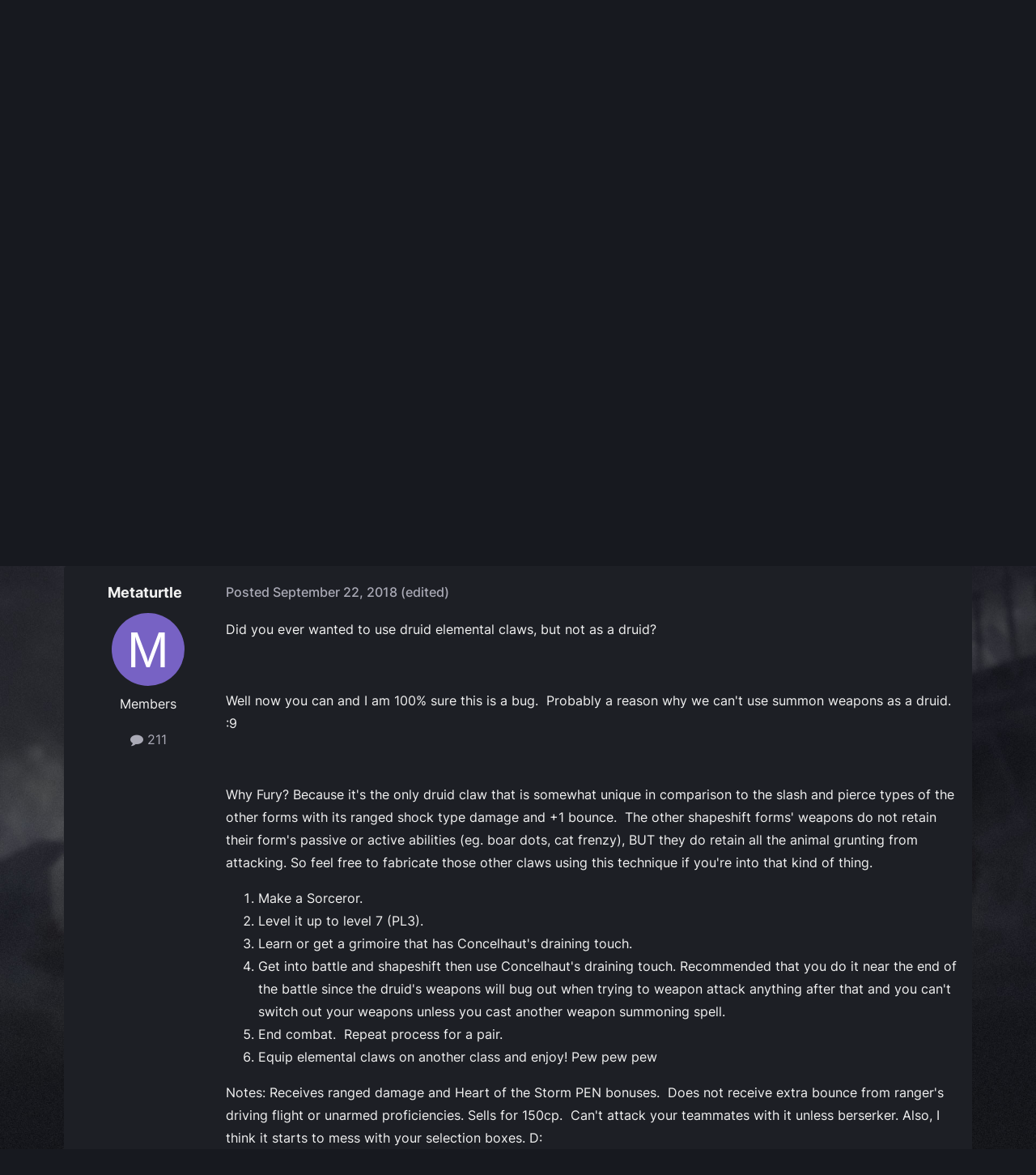

--- FILE ---
content_type: text/html;charset=UTF-8
request_url: https://forums.obsidian.net/topic/105839-fury-sorceror-claw-fabricator/
body_size: 16613
content:
<!DOCTYPE html>
<html lang="en-US" dir="ltr">
	<head><script>(function(w,f,q){w[f]=function(c){w[f][q].push(c)},w[f][q]=[]})(window,'onConsentChanged','callbacks')</script>
		<meta charset="utf-8">
		<title>Fury Sorceror Claw Fabricator - Pillars of Eternity II: Deadfire Characters Builds, Strategies &amp; the Unity Engine (Spoiler Warning!) - Obsidian Forum Community</title>
		
			<script async src="https://www.googletagmanager.com/gtag/js?id=UA-4180767-2"></script>
<script>
  window.dataLayer=window.dataLayer||[];
  function gtag(){dataLayer.push(arguments);}
  window.onConsentChanged(function(c){
    if (! c.Analytics) {
      return;
    }
    gtag('js', new Date());
    gtag('config', 'UA-4180767-2',{cookie_expires: 34128000});
  });
</script>
		
		

	<meta name="viewport" content="width=device-width, initial-scale=1">


	
	
		<meta property="og:image" content="https://obsidian-forums.s3.amazonaws.com/monthly_2023_12/OEI-20th-HeaderImage-1920x622.jpg.e17e393866670ec6615df6067052dc54.jpg">
		<meta name="twitter:image" content="https://obsidian-forums.s3.amazonaws.com/monthly_2023_12/OEI-20th-HeaderImage-1920x622.jpg.e17e393866670ec6615df6067052dc54.jpg">
	


	<meta name="twitter:card" content="summary_large_image" />


	
		<meta name="twitter:site" content="@obsidian" />
	


	
	
		
			
				<meta property="og:title" content="Fury Sorceror Claw Fabricator">
			
		
	

	
	
		
			
				<meta property="og:type" content="website">
			
		
	

	
	
		
			
				<meta property="og:url" content="https://forums.obsidian.net/topic/105839-fury-sorceror-claw-fabricator/">
			
		
	

	
	
		
			
				<meta name="description" content="Did you ever wanted to use druid elemental claws, but not as a druid? Well now you can and I am 100% sure this is a bug. Probably a reason why we can&#039;t use summon weapons as a druid. :9 Why Fury? Because it&#039;s the only druid claw that is somewhat unique in comparison to the slash and pierce types ...">
			
		
	

	
	
		
			
				<meta property="og:description" content="Did you ever wanted to use druid elemental claws, but not as a druid? Well now you can and I am 100% sure this is a bug. Probably a reason why we can&#039;t use summon weapons as a druid. :9 Why Fury? Because it&#039;s the only druid claw that is somewhat unique in comparison to the slash and pierce types ...">
			
		
	

	
	
		
			
				<meta property="og:updated_time" content="2018-09-22T15:21:49Z">
			
		
	

	
	
		
			
				<meta name="keywords" content="Sorceror, Druid, Wizard, Fury">
			
		
	

	
	
		
			
				<meta property="og:site_name" content="Obsidian Forum Community">
			
		
	

	
	
		
			
				<meta property="og:locale" content="en_US">
			
		
	


	
		<link rel="canonical" href="https://forums.obsidian.net/topic/105839-fury-sorceror-claw-fabricator/" />
	




<link rel="manifest" href="https://forums.obsidian.net/manifest.webmanifest/">
<meta name="msapplication-config" content="https://forums.obsidian.net/browserconfig.xml/">
<meta name="msapplication-starturl" content="/">
<meta name="application-name" content="Obsidian Forum Community">
<meta name="apple-mobile-web-app-title" content="Obsidian Forum Community">

	<meta name="theme-color" content="#1d1f25">










<link rel="preload" href="//forums.obsidian.net/applications/core/interface/font/fontawesome-webfont.woff2?v=4.7.0" as="font" crossorigin="anonymous">
		




	<link rel='stylesheet' href='//obsidian-forums.s3.amazonaws.com/css_built_14/341e4a57816af3ba440d891ca87450ff_framework.css.gz?v=eedbfe25aa1764805285' media='all'>

	<link rel='stylesheet' href='//obsidian-forums.s3.amazonaws.com/css_built_14/05e81b71abe4f22d6eb8d1a929494829_responsive.css.gz?v=eedbfe25aa1764805285' media='all'>

	<link rel='stylesheet' href='//obsidian-forums.s3.amazonaws.com/css_built_14/90eb5adf50a8c640f633d47fd7eb1778_core.css.gz?v=eedbfe25aa1764805285' media='all'>

	<link rel='stylesheet' href='//obsidian-forums.s3.amazonaws.com/css_built_14/5a0da001ccc2200dc5625c3f3934497d_core_responsive.css.gz?v=eedbfe25aa1764805285' media='all'>

	<link rel='stylesheet' href='//obsidian-forums.s3.amazonaws.com/css_built_14/62e269ced0fdab7e30e026f1d30ae516_forums.css.gz?v=eedbfe25aa1764805285' media='all'>

	<link rel='stylesheet' href='//obsidian-forums.s3.amazonaws.com/css_built_14/76e62c573090645fb99a15a363d8620e_forums_responsive.css.gz?v=eedbfe25aa1764805285' media='all'>

	<link rel='stylesheet' href='//obsidian-forums.s3.amazonaws.com/css_built_14/ebdea0c6a7dab6d37900b9190d3ac77b_topics.css.gz?v=eedbfe25aa1764805285' media='all'>





<link rel='stylesheet' href='//obsidian-forums.s3.amazonaws.com/css_built_14/258adbb6e4f3e83cd3b355f84e3fa002_custom.css.gz?v=eedbfe25aa1764805285' media='all'>




		
		

	
	<link rel='shortcut icon' href='//obsidian-forums.s3.amazonaws.com/monthly_2019_04/favicon.ico' type="image/x-icon">

	<script src="https://wcpstatic.microsoft.com/mscc/lib/v2/wcp-consent.js"></script>


<script src="//obsidian-forums.s3.amazonaws.com/javascript_obsidian/front_front_cookies.js.gz?v=eedbfe25aa"></script>



<link rel="stylesheet" media="all" href="//obsidian-forums.s3.amazonaws.com/css_built_14/044da7ba4c0ea202f696c86c3f0363e4_popup.css.gz?v=eedbfe25aa">
</head>
		<body class="ipsApp ipsApp_front ipsJS_none ipsClearfix" data-controller="core.front.core.app"  data-message=""  data-pageapp="forums" data-pagelocation="front" data-pagemodule="forums" data-pagecontroller="topic" data-pageid="105839"   data-categoryid="121" ><div id="cookie-banner"></div>
		<a href="#ipsLayout_mainArea" class="ipsHide" title="Go to main content on this page" accesskey="m">Jump to content</a>
		
			<div id="ipsLayout_header" class="ipsClearfix">
				





				<header>
					<div class="ipsLayout_container">
						


<a href='https://forums.obsidian.net/' id='elLogo' accesskey='1'><img src="//obsidian-forums.s3.amazonaws.com/monthly_2021_03/477560198_OBSIDIAN-LogoWalpha.png.9ff6bb98c27f5b9add5ef96c528da8911.png.41eadb23f07a914d2eccb5e3e2c114cd.png" alt='Obsidian Forum Community'></a>

						

	<ul id='elUserNav' class='ipsList_inline cSignedOut ipsResponsive_showDesktop'>
		
        
		
        
        
            
            <li id='elSignInLink'>
                <a href='https://forums.obsidian.net/login/' id='elUserSignIn'>
                    Existing user? Sign In
                </a>
            </li>
            
        
		
			<li>
				
					<a href='https://id.obsidian.net/register' target="_blank" rel="noopener" class='ipsButton ipsButton_normal ipsButton_primary'>Sign Up</a>
				
			</li>
		
	</ul>

						
<ul class='ipsMobileHamburger ipsList_reset ipsResponsive_hideDesktop'>
	<li data-ipsDrawer data-ipsDrawer-drawerElem='#elMobileDrawer'>
		<a href='#'>
			
			
				
			
			
			
			<i class='fa fa-navicon'></i>
		</a>
	</li>
</ul>
					</div>
				</header>
				

	<nav data-controller='core.front.core.navBar' class='ipsNavBar_noSubBars ipsResponsive_showDesktop'>
		<div class='ipsNavBar_primary ipsLayout_container ipsNavBar_noSubBars'>
			<ul data-role="primaryNavBar" class='ipsClearfix'>
				


	
		
		
		<li  id='elNavSecondary_37' data-role="navBarItem" data-navApp="core" data-navExt="Menu">
			
			
				<a href="#" id="elNavigation_37" data-ipsMenu data-ipsMenu-appendTo='#elNavSecondary_37' data-ipsMenu-activeClass='ipsNavActive_menu' data-navItem-id="37" >
					Forums <i class="fa fa-caret-down"></i><span class='ipsNavBar_active__identifier'></span>
				</a>
				<ul id="elNavigation_37_menu" class="ipsMenu_noStem ipsMenu ipsMenu_auto ipsHide">
					

	
		
			<li class='ipsMenu_item' >
				<a href='https://forums.obsidian.net/forum/40-obsidian-community/' >
					Obsidian Community
				</a>
			</li>
		
	

	
		
			<li class='ipsMenu_item' >
				<a href='https://forums.obsidian.net/forum/179-grounded-2/' >
					Grounded 2
				</a>
			</li>
		
	

	
		
			<li class='ipsMenu_item' >
				<a href='https://forums.obsidian.net/forum/161-the-outer-worlds-2/' >
					The Outer Worlds 2
				</a>
			</li>
		
	

	
		
			<li class='ipsMenu_item' >
				<a href='https://forums.obsidian.net/forum/155-avowed/' >
					Avowed
				</a>
			</li>
		
	

	
		
			<li class='ipsMenu_item' >
				<a href='https://forums.obsidian.net/forum/163-pentiment/' >
					Pentiment
				</a>
			</li>
		
	

	
		
			<li class='ipsMenu_item' >
				<a href='https://forums.obsidian.net/forum/142-grounded/' >
					Grounded
				</a>
			</li>
		
	

	
		
			<li class='ipsMenu_item' >
				<a href='https://forums.obsidian.net/forum/134-the-outer-worlds/' >
					The Outer Worlds
				</a>
			</li>
		
	

	
		
			<li class='ipsMenu_item' >
				<a href='https://forums.obsidian.net/forum/121-pillars-of-eternity-ii-deadfire/' >
					Pillars of Eternity II: Deadfire
				</a>
			</li>
		
	

	
		
			<li class='ipsMenu_item' >
				<a href='https://forums.obsidian.net/forum/87-pillars-of-eternity/' >
					Pillars of Eternity
				</a>
			</li>
		
	

	
		
			<li class='ipsMenu_item' >
				<a href='https://forums.obsidian.net/forum/112-tyranny/' >
					Tyranny
				</a>
			</li>
		
	

	
		
			<li class='ipsMenu_item' >
				<a href='https://forums.obsidian.net/forum/95-armored-warfare/' >
					Armored Warfare
				</a>
			</li>
		
	

	
		
			<li class='ipsMenu_item' >
				<a href='https://forums.obsidian.net/forum/106-pillars-of-eternity-lords-of-the-eastern-reach/' >
					Pillars of Eternity: Lords of the Eastern Reach
				</a>
			</li>
		
	

	
		
			<li class='ipsMenu_item' >
				<a href='https://forums.obsidian.net/forum/97-pathfinder/' >
					Pathfinder
				</a>
			</li>
		
	

	
		
			<li class='ipsMenu_item' >
				<a href='https://forums.obsidian.net/forum/85-south-park/' >
					South Park: The Stick of Truth
				</a>
			</li>
		
	

				</ul>
			
			
		</li>
	
	

	
		
		
		<li  id='elNavSecondary_25' data-role="navBarItem" data-navApp="blog" data-navExt="Blogs">
			
			
				<a href="https://forums.obsidian.net/blogs/"  data-navItem-id="25" >
					Blogs<span class='ipsNavBar_active__identifier'></span>
				</a>
			
			
		</li>
	
	

	
		
		
		<li  id='elNavSecondary_48' data-role="navBarItem" data-navApp="core" data-navExt="Menu">
			
			
				<a href="#" id="elNavigation_48" data-ipsMenu data-ipsMenu-appendTo='#elNavSecondary_48' data-ipsMenu-activeClass='ipsNavActive_menu' data-navItem-id="48" >
					Activity <i class="fa fa-caret-down"></i><span class='ipsNavBar_active__identifier'></span>
				</a>
				<ul id="elNavigation_48_menu" class="ipsMenu_noStem ipsMenu ipsMenu_auto ipsHide">
					

	
		
			<li class='ipsMenu_item' >
				<a href='https://forums.obsidian.net/discover/' >
					All Activity
				</a>
			</li>
		
	

	

	

	

	

	
		
			<li class='ipsMenu_item' >
				<a href='https://forums.obsidian.net/search/' >
					Search
				</a>
			</li>
		
	

				</ul>
			
			
		</li>
	
	

	
		
		
		<li  id='elNavSecondary_16' data-role="navBarItem" data-navApp="core" data-navExt="Leaderboard">
			
			
				<a href="https://forums.obsidian.net/leaderboard/"  data-navItem-id="16" >
					Leaderboard<span class='ipsNavBar_active__identifier'></span>
				</a>
			
			
		</li>
	
	

				<li class='ipsHide' id='elNavigationMore' data-role='navMore'>
					<a href='#' data-ipsMenu data-ipsMenu-appendTo='#elNavigationMore' id='elNavigationMore_dropdown'>More</a>
					<ul class='ipsNavBar_secondary ipsHide' data-role='secondaryNavBar'>
						<li class='ipsHide' id='elNavigationMore_more' data-role='navMore'>
							<a href='#' data-ipsMenu data-ipsMenu-appendTo='#elNavigationMore_more' id='elNavigationMore_more_dropdown'>More <i class='fa fa-caret-down'></i></a>
							<ul class='ipsHide ipsMenu ipsMenu_auto' id='elNavigationMore_more_dropdown_menu' data-role='moreDropdown'></ul>
						</li>
					</ul>
				</li>
			</ul>
			

	<div id="elSearchWrapper">
		<div id='elSearch' data-controller="core.front.core.quickSearch">
			<form accept-charset='utf-8' action='//forums.obsidian.net/search/?do=quicksearch' method='post'>
                <input type='search' id='elSearchField' placeholder='Search...' name='q' autocomplete='off' aria-label='Search'>
                <details class='cSearchFilter'>
                    <summary class='cSearchFilter__text'></summary>
                    <ul class='cSearchFilter__menu'>
                        
                        <li><label><input type="radio" name="type" value="all" ><span class='cSearchFilter__menuText'>Everywhere</span></label></li>
                        
                            
                                <li><label><input type="radio" name="type" value='contextual_{&quot;type&quot;:&quot;forums_topic&quot;,&quot;nodes&quot;:125}' checked><span class='cSearchFilter__menuText'>This Forum</span></label></li>
                            
                                <li><label><input type="radio" name="type" value='contextual_{&quot;type&quot;:&quot;forums_topic&quot;,&quot;item&quot;:105839}' checked><span class='cSearchFilter__menuText'>This Topic</span></label></li>
                            
                        
                        
                            <li><label><input type="radio" name="type" value="core_statuses_status"><span class='cSearchFilter__menuText'>Status Updates</span></label></li>
                        
                            <li><label><input type="radio" name="type" value="forums_topic"><span class='cSearchFilter__menuText'>Topics</span></label></li>
                        
                            <li><label><input type="radio" name="type" value="blog_entry"><span class='cSearchFilter__menuText'>Blog Entries</span></label></li>
                        
                            <li><label><input type="radio" name="type" value="core_members"><span class='cSearchFilter__menuText'>Members</span></label></li>
                        
                    </ul>
                </details>
				<button class='cSearchSubmit' type="submit" aria-label='Search'><i class="fa fa-search"></i></button>
			</form>
		</div>
	</div>

		</div>
	</nav>

				
<ul id='elMobileNav' class='ipsResponsive_hideDesktop' data-controller='core.front.core.mobileNav'>
	
		
			
			
				
				
			
				
					<li id='elMobileBreadcrumb'>
						<a href='https://forums.obsidian.net/forum/125-pillars-of-eternity-ii-deadfire-characters-builds-strategies-the-unity-engine-spoiler-warning/'>
							<span>Pillars of Eternity II: Deadfire Characters Builds, Strategies &amp; the Unity Engine (Spoiler Warning!)</span>
						</a>
					</li>
				
				
			
				
				
			
		
	
	
	
	<li >
		<a data-action="defaultStream" href='https://forums.obsidian.net/discover/'><i class="fa fa-newspaper-o" aria-hidden="true"></i></a>
	</li>

	

	
		<li class='ipsJS_show'>
			<a href='https://forums.obsidian.net/search/'><i class='fa fa-search'></i></a>
		</li>
	
</ul>
			</div>
		
        <div id="ipsLayout_bodyBg">
		<main id="ipsLayout_body" class="ipsLayout_container">
			<div id="ipsLayout_contentArea">
				<div id="ipsLayout_contentWrapper">
					
<nav class='ipsBreadcrumb ipsBreadcrumb_top ipsFaded_withHover'>
	

	<ul class='ipsList_inline ipsPos_right'>
		
		<li >
			<a data-action="defaultStream" class='ipsType_light '  href='https://forums.obsidian.net/discover/'><i class="fa fa-newspaper-o" aria-hidden="true"></i> <span>All Activity</span></a>
		</li>
		
	</ul>

	<ul data-role="breadcrumbList">
		<li>
			<a title="Home" href='https://forums.obsidian.net/'>
              <i class="fa fa-home"></i>
				<span>Home <i class='fa fa-angle-right'></i></span>
			</a>
		</li>
		
		
			<li>
				
					<a href='https://forums.obsidian.net/forum/121-pillars-of-eternity-ii-deadfire/'>
						<span>Pillars of Eternity II: Deadfire <i class='fa fa-angle-right' aria-hidden="true"></i></span>
					</a>
				
			</li>
		
			<li>
				
					<a href='https://forums.obsidian.net/forum/125-pillars-of-eternity-ii-deadfire-characters-builds-strategies-the-unity-engine-spoiler-warning/'>
						<span>Pillars of Eternity II: Deadfire Characters Builds, Strategies &amp; the Unity Engine (Spoiler Warning!) <i class='fa fa-angle-right' aria-hidden="true"></i></span>
					</a>
				
			</li>
		
			<li>
				
					Fury Sorceror Claw Fabricator
				
			</li>
		
	</ul>
</nav>
					
					<div id="ipsLayout_mainArea">
                      
                        
                        
                      
						

<div class='ips3a8a1a8979 ipsSpacer_both ipsSpacer_half'>
	<ul class='ipsList_inline ipsType_center ipsList_reset ipsList_noSpacing'>
		
		<li class='ips3a8a1a8979_large ipsResponsive_showDesktop ipsResponsive_inlineBlock ipsAreaBackground_light'>
			
				<a href='https://forums.obsidian.net/index.php?app=core&amp;module=system&amp;controller=redirect&amp;do=advertisement&amp;ad=25&amp;key=7d576bc58a677c7b924078f5f4e6bd1716a90bff812246d374e5b9d0a615764e' target='_blank' rel='nofollow noopener'>
			
				<img src='//obsidian-forums.s3.amazonaws.com/monthly_2025_07/MKT1138-AG-BuyNow_ForumAD-1700x250.png.5e062a227293ec03489b05f2f9d23caf.png' alt="advertisement_alt" class='ipsImage ipsContained'>
			
				</a>
			
		</li>
		
		<li class='ips3a8a1a8979_medium ipsResponsive_showTablet ipsResponsive_inlineBlock ipsAreaBackground_light'>
			
				<a href='https://forums.obsidian.net/index.php?app=core&amp;module=system&amp;controller=redirect&amp;do=advertisement&amp;ad=25&amp;key=7d576bc58a677c7b924078f5f4e6bd1716a90bff812246d374e5b9d0a615764e' target='_blank' rel='nofollow noopener'>
			
				<img src='//obsidian-forums.s3.amazonaws.com/monthly_2025_07/MKT1138-AG-BuyNow_ForumAD-1700x250.png.5e062a227293ec03489b05f2f9d23caf.png' alt="advertisement_alt" class='ipsImage ipsContained'>
			
				</a>
			
		</li>

		<li class='ips3a8a1a8979_small ipsResponsive_showPhone ipsResponsive_inlineBlock ipsAreaBackground_light'>
			
				<a href='https://forums.obsidian.net/index.php?app=core&amp;module=system&amp;controller=redirect&amp;do=advertisement&amp;ad=25&amp;key=7d576bc58a677c7b924078f5f4e6bd1716a90bff812246d374e5b9d0a615764e' target='_blank' rel='nofollow noopener'>
			
				<img src='//obsidian-forums.s3.amazonaws.com/monthly_2025_07/MKT1138-AG-BuyNow_ForumAD-1700x250.png.5e062a227293ec03489b05f2f9d23caf.png' alt="advertisement_alt" class='ipsImage ipsContained'>
			
				</a>
			
		</li>
		
	</ul>
	
</div>

						
						
						

	


	<div class='cAnnouncementsContent'>
		
		<div class='cAnnouncementContentTop ipsAnnouncement ipsMessage_information ipsType_center'>
            
			<a href='https://forums.obsidian.net/announcement/64-the-community-blog-an-invitation/' data-ipsDialog data-ipsDialog-title="The Community Blog (An Invitation)">The Community Blog (An Invitation)</a>
            
		</div>
		
	</div>



						



<div class='ipsPageHeader ipsResponsive_pull ipsBox ipsPadding sm:ipsPadding:half ipsMargin_bottom'>
		
	
	<div class='ipsFlex ipsFlex-ai:center ipsFlex-fw:wrap ipsGap:4'>
		<div class='ipsFlex-flex:11'>
			<h1 class='ipsType_pageTitle ipsContained_container'>
				

				
				
					<span class='ipsType_break ipsContained'>
						<span>Fury Sorceror Claw Fabricator</span>
					</span>
				
			</h1>
			
			
				


	
		<ul class='ipsTags ipsList_inline ' >
			
				
					

<li >
	
	<a href="https://forums.obsidian.net/tags/Sorceror/" class='ipsTag' title="Find other content tagged with 'Sorceror'" rel="tag" data-tag-label="Sorceror"><span>Sorceror</span></a>
	
</li>
				
					

<li >
	
	<a href="https://forums.obsidian.net/tags/Druid/" class='ipsTag' title="Find other content tagged with 'Druid'" rel="tag" data-tag-label="Druid"><span>Druid</span></a>
	
</li>
				
					

<li >
	
	<a href="https://forums.obsidian.net/tags/Wizard/" class='ipsTag' title="Find other content tagged with 'Wizard'" rel="tag" data-tag-label="Wizard"><span>Wizard</span></a>
	
</li>
				
					

<li >
	
	<a href="https://forums.obsidian.net/tags/Fury/" class='ipsTag' title="Find other content tagged with 'Fury'" rel="tag" data-tag-label="Fury"><span>Fury</span></a>
	
</li>
				
			
			
		</ul>
		
	

			
		</div>
		
	</div>
	<hr class='ipsHr'>
	<div class='ipsPageHeader__meta ipsFlex ipsFlex-jc:between ipsFlex-ai:center ipsFlex-fw:wrap ipsGap:3'>
		<div class='ipsFlex-flex:11'>
			<div class='ipsPhotoPanel ipsPhotoPanel_mini ipsPhotoPanel_notPhone ipsClearfix'>
				


	<a href="https://forums.obsidian.net/profile/218256-metaturtle/" rel="nofollow" data-ipsHover data-ipsHover-width="370" data-ipsHover-target="https://forums.obsidian.net/profile/218256-metaturtle/?do=hovercard" class="ipsUserPhoto ipsUserPhoto_mini" title="Go to Metaturtle's profile">
		<img src='data:image/svg+xml,%3Csvg%20xmlns%3D%22http%3A%2F%2Fwww.w3.org%2F2000%2Fsvg%22%20viewBox%3D%220%200%201024%201024%22%20style%3D%22background%3A%237762c4%22%3E%3Cg%3E%3Ctext%20text-anchor%3D%22middle%22%20dy%3D%22.35em%22%20x%3D%22512%22%20y%3D%22512%22%20fill%3D%22%23ffffff%22%20font-size%3D%22700%22%20font-family%3D%22-apple-system%2C%20BlinkMacSystemFont%2C%20Roboto%2C%20Helvetica%2C%20Arial%2C%20sans-serif%22%3EM%3C%2Ftext%3E%3C%2Fg%3E%3C%2Fsvg%3E' alt='Metaturtle' loading="lazy">
	</a>

				<div>
					<p class='ipsType_reset ipsType_blendLinks'>
						<span class='ipsType_normal'>
						
							<strong>By 


<a href='https://forums.obsidian.net/profile/218256-metaturtle/' rel="nofollow" data-ipsHover data-ipsHover-width='370' data-ipsHover-target='https://forums.obsidian.net/profile/218256-metaturtle/?do=hovercard&amp;referrer=https%253A%252F%252Fforums.obsidian.net%252Ftopic%252F105839-fury-sorceror-claw-fabricator%252F' title="Go to Metaturtle's profile" class="ipsType_break">Metaturtle</a></strong><br />
							<span class='ipsType_light'><time datetime='2018-09-22T14:55:37Z' title='09/22/18 02:55  PM' data-short='7 yr'>September 22, 2018</time> in <a href="https://forums.obsidian.net/forum/125-pillars-of-eternity-ii-deadfire-characters-builds-strategies-the-unity-engine-spoiler-warning/">Pillars of Eternity II: Deadfire Characters Builds, Strategies &amp; the Unity Engine (Spoiler Warning!)</a></span>
						
						</span>
					</p>
				</div>
			</div>
		</div>
		
			<div class='ipsFlex-flex:01 ipsResponsive_hidePhone'>
				<div class='ipsShareLinks'>
					
						


    <a href='#elShareItem_1509489114_menu' id='elShareItem_1509489114' data-ipsMenu class='ipsShareButton ipsButton ipsButton_verySmall ipsButton_link ipsButton_link--light'>
        <span><i class='fa fa-share-alt'></i></span> &nbsp;Share
    </a>

    <div class='ipsPadding ipsMenu ipsMenu_normal ipsHide' id='elShareItem_1509489114_menu' data-controller="core.front.core.sharelink">
        
        
        <span data-ipsCopy data-ipsCopy-flashmessage>
            <a href="https://forums.obsidian.net/topic/105839-fury-sorceror-claw-fabricator/" class="ipsButton ipsButton_light ipsButton_small ipsButton_fullWidth" data-role="copyButton" data-clipboard-text="https://forums.obsidian.net/topic/105839-fury-sorceror-claw-fabricator/" data-ipstooltip title='Copy Link to Clipboard'><i class="fa fa-clone"></i> https://forums.obsidian.net/topic/105839-fury-sorceror-claw-fabricator/</a>
        </span>
        <ul class='ipsShareLinks ipsMargin_top:half'>
            
                <li>
<a href="https://www.linkedin.com/shareArticle?mini=true&amp;url=https%3A%2F%2Fforums.obsidian.net%2Ftopic%2F105839-fury-sorceror-claw-fabricator%2F&amp;title=Fury+Sorceror+Claw+Fabricator" rel="nofollow noopener" class="cShareLink cShareLink_linkedin" target="_blank" data-role="shareLink" title='Share on LinkedIn' data-ipsTooltip>
	<i class="fa fa-linkedin"></i>
</a></li>
            
                <li>
<a href="https://x.com/share?url=https%3A%2F%2Fforums.obsidian.net%2Ftopic%2F105839-fury-sorceror-claw-fabricator%2F" class="cShareLink cShareLink_x" target="_blank" data-role="shareLink" title='Share on X' data-ipsTooltip rel='nofollow noopener'>
    <i class="fa fa-x"></i>
</a></li>
            
                <li>
<a href="https://www.facebook.com/sharer/sharer.php?u=https%3A%2F%2Fforums.obsidian.net%2Ftopic%2F105839-fury-sorceror-claw-fabricator%2F" class="cShareLink cShareLink_facebook" target="_blank" data-role="shareLink" title='Share on Facebook' data-ipsTooltip rel='noopener nofollow'>
	<i class="fa fa-facebook"></i>
</a></li>
            
                <li>
<a href="https://www.reddit.com/submit?url=https%3A%2F%2Fforums.obsidian.net%2Ftopic%2F105839-fury-sorceror-claw-fabricator%2F&amp;title=Fury+Sorceror+Claw+Fabricator" rel="nofollow noopener" class="cShareLink cShareLink_reddit" target="_blank" title='Share on Reddit' data-ipsTooltip>
	<i class="fa fa-reddit"></i>
</a></li>
            
                <li>
<a href="mailto:?subject=Fury%20Sorceror%20Claw%20Fabricator&body=https%3A%2F%2Fforums.obsidian.net%2Ftopic%2F105839-fury-sorceror-claw-fabricator%2F" rel='nofollow' class='cShareLink cShareLink_email' title='Share via email' data-ipsTooltip>
	<i class="fa fa-envelope"></i>
</a></li>
            
                <li>
<a href="https://pinterest.com/pin/create/button/?url=https://forums.obsidian.net/topic/105839-fury-sorceror-claw-fabricator/&amp;media=https://obsidian-forums.s3.amazonaws.com/monthly_2023_12/OEI-20th-HeaderImage-1920x622.jpg.e17e393866670ec6615df6067052dc54.jpg" class="cShareLink cShareLink_pinterest" rel="nofollow noopener" target="_blank" data-role="shareLink" title='Share on Pinterest' data-ipsTooltip>
	<i class="fa fa-pinterest"></i>
</a></li>
            
        </ul>
        
            <hr class='ipsHr'>
            <button class='ipsHide ipsButton ipsButton_verySmall ipsButton_light ipsButton_fullWidth ipsMargin_top:half' data-controller='core.front.core.webshare' data-role='webShare' data-webShareTitle='Fury Sorceror Claw Fabricator' data-webShareText='Fury Sorceror Claw Fabricator' data-webShareUrl='https://forums.obsidian.net/topic/105839-fury-sorceror-claw-fabricator/'>More sharing options...</button>
        
    </div>

					
					
                    

					



					

<div data-followApp='forums' data-followArea='topic' data-followID='105839' data-controller='core.front.core.followButton'>
	

	<a href='https://forums.obsidian.net/login/' rel="nofollow" class="ipsFollow ipsPos_middle ipsButton ipsButton_light ipsButton_verySmall ipsButton_disabled" data-role="followButton" data-ipsTooltip title='Sign in to follow this'>
		<span>Followers</span>
		<span class='ipsCommentCount'>0</span>
	</a>

</div>
				</div>
			</div>
					
	</div>
	
	
</div>








<div class='ipsClearfix'>
	<ul class="ipsToolList ipsToolList_horizontal ipsClearfix ipsSpacer_both ipsResponsive_hidePhone">
		
		
		
	</ul>
</div>

<div id='comments' data-controller='core.front.core.commentFeed,forums.front.topic.view, core.front.core.ignoredComments' data-autoPoll data-baseURL='https://forums.obsidian.net/topic/105839-fury-sorceror-claw-fabricator/' data-lastPage data-feedID='topic-105839' class='cTopic ipsClear ipsSpacer_top'>
	
			
	

	

<div data-controller='core.front.core.recommendedComments' data-url='https://forums.obsidian.net/topic/105839-fury-sorceror-claw-fabricator/?recommended=comments' class='ipsRecommendedComments ipsHide'>
	<div data-role="recommendedComments">
		<h2 class='ipsType_sectionHead ipsType_large ipsType_bold ipsMargin_bottom'>Recommended Posts</h2>
		
	</div>
</div>
	
	<div id="elPostFeed" data-role='commentFeed' data-controller='core.front.core.moderation' >
		<form action="https://forums.obsidian.net/topic/105839-fury-sorceror-claw-fabricator/?csrfKey=414e14d5afdc48766ac9a63bccc76496&amp;do=multimodComment" method="post" data-ipsPageAction data-role='moderationTools'>
			
			
				

					

					
					



<a id='findComment-2099194'></a>
<a id='comment-2099194'></a>
<article  id='elComment_2099194' class='cPost ipsBox ipsResponsive_pull  ipsComment  ipsComment_parent ipsClearfix ipsClear ipsColumns ipsColumns_noSpacing ipsColumns_collapsePhone    '>
	

	

	<div class='cAuthorPane_mobile ipsResponsive_showPhone'>
		<div class='cAuthorPane_photo'>
			<div class='cAuthorPane_photoWrap'>
				


	<a href="https://forums.obsidian.net/profile/218256-metaturtle/" rel="nofollow" data-ipsHover data-ipsHover-width="370" data-ipsHover-target="https://forums.obsidian.net/profile/218256-metaturtle/?do=hovercard" class="ipsUserPhoto ipsUserPhoto_large" title="Go to Metaturtle's profile">
		<img src='data:image/svg+xml,%3Csvg%20xmlns%3D%22http%3A%2F%2Fwww.w3.org%2F2000%2Fsvg%22%20viewBox%3D%220%200%201024%201024%22%20style%3D%22background%3A%237762c4%22%3E%3Cg%3E%3Ctext%20text-anchor%3D%22middle%22%20dy%3D%22.35em%22%20x%3D%22512%22%20y%3D%22512%22%20fill%3D%22%23ffffff%22%20font-size%3D%22700%22%20font-family%3D%22-apple-system%2C%20BlinkMacSystemFont%2C%20Roboto%2C%20Helvetica%2C%20Arial%2C%20sans-serif%22%3EM%3C%2Ftext%3E%3C%2Fg%3E%3C%2Fsvg%3E' alt='Metaturtle' loading="lazy">
	</a>

				
				
			</div>
		</div>
		<div class='cAuthorPane_content'>
			<h3 class='ipsType_sectionHead cAuthorPane_author ipsType_break ipsType_blendLinks ipsFlex ipsFlex-ai:center'>
				


<a href='https://forums.obsidian.net/profile/218256-metaturtle/' rel="nofollow" data-ipsHover data-ipsHover-width='370' data-ipsHover-target='https://forums.obsidian.net/profile/218256-metaturtle/?do=hovercard&amp;referrer=https%253A%252F%252Fforums.obsidian.net%252Ftopic%252F105839-fury-sorceror-claw-fabricator%252F' title="Go to Metaturtle's profile" class="ipsType_break">Metaturtle</a>
			</h3>
			<div class='ipsType_light ipsType_reset'>
			    <a href='https://forums.obsidian.net/topic/105839-fury-sorceror-claw-fabricator/#findComment-2099194' rel="nofollow" class='ipsType_blendLinks'>Posted <time datetime='2018-09-22T14:55:37Z' title='09/22/18 02:55  PM' data-short='7 yr'>September 22, 2018</time></a>
				
			</div>
		</div>
	</div>
	<aside class='ipsComment_author cAuthorPane ipsColumn ipsColumn_medium ipsResponsive_hidePhone'>
		<h3 class='ipsType_sectionHead cAuthorPane_author ipsType_blendLinks ipsType_break'><strong>


<a href='https://forums.obsidian.net/profile/218256-metaturtle/' rel="nofollow" data-ipsHover data-ipsHover-width='370' data-ipsHover-target='https://forums.obsidian.net/profile/218256-metaturtle/?do=hovercard&amp;referrer=https%253A%252F%252Fforums.obsidian.net%252Ftopic%252F105839-fury-sorceror-claw-fabricator%252F' title="Go to Metaturtle's profile" class="ipsType_break">Metaturtle</a></strong>
			
		</h3>
		<ul class='cAuthorPane_info ipsList_reset'>
			<li data-role='photo' class='cAuthorPane_photo'>
				<div class='cAuthorPane_photoWrap'>
					


	<a href="https://forums.obsidian.net/profile/218256-metaturtle/" rel="nofollow" data-ipsHover data-ipsHover-width="370" data-ipsHover-target="https://forums.obsidian.net/profile/218256-metaturtle/?do=hovercard" class="ipsUserPhoto ipsUserPhoto_large" title="Go to Metaturtle's profile">
		<img src='data:image/svg+xml,%3Csvg%20xmlns%3D%22http%3A%2F%2Fwww.w3.org%2F2000%2Fsvg%22%20viewBox%3D%220%200%201024%201024%22%20style%3D%22background%3A%237762c4%22%3E%3Cg%3E%3Ctext%20text-anchor%3D%22middle%22%20dy%3D%22.35em%22%20x%3D%22512%22%20y%3D%22512%22%20fill%3D%22%23ffffff%22%20font-size%3D%22700%22%20font-family%3D%22-apple-system%2C%20BlinkMacSystemFont%2C%20Roboto%2C%20Helvetica%2C%20Arial%2C%20sans-serif%22%3EM%3C%2Ftext%3E%3C%2Fg%3E%3C%2Fsvg%3E' alt='Metaturtle' loading="lazy">
	</a>

					
					
				</div>
			</li>
			
				<li data-role='group'>Members</li>
				
			
			
				<li data-role='stats' class='ipsMargin_top'>
					<ul class="ipsList_reset ipsType_light ipsFlex ipsFlex-ai:center ipsFlex-jc:center ipsGap_row:2 cAuthorPane_stats">
						<li>
							
								<a href="https://forums.obsidian.net/profile/218256-metaturtle/content/" rel="nofollow" title="211 posts" data-ipsTooltip class="ipsType_blendLinks">
							
								<i class="fa fa-comment"></i> 211
							
								</a>
							
						</li>
						
					</ul>
				</li>
			
			
				

			
		</ul>
	</aside>
	<div class='ipsColumn ipsColumn_fluid ipsMargin:none'>
		

<div id='comment-2099194_wrap' data-controller='core.front.core.comment' data-commentApp='forums' data-commentType='forums' data-commentID="2099194" data-quoteData='{&quot;userid&quot;:218256,&quot;username&quot;:&quot;Metaturtle&quot;,&quot;timestamp&quot;:1537628137,&quot;contentapp&quot;:&quot;forums&quot;,&quot;contenttype&quot;:&quot;forums&quot;,&quot;contentid&quot;:105839,&quot;contentclass&quot;:&quot;forums_Topic&quot;,&quot;contentcommentid&quot;:2099194}' class='ipsComment_content ipsType_medium'>

	<div class='ipsComment_meta ipsType_light ipsFlex ipsFlex-ai:center ipsFlex-jc:between ipsFlex-fd:row-reverse'>
		<div class='ipsType_light ipsType_reset ipsType_blendLinks ipsComment_toolWrap'>
			<div class='ipsResponsive_hidePhone ipsComment_badges'>
				<ul class='ipsList_reset ipsFlex ipsFlex-jc:end ipsFlex-fw:wrap ipsGap:2 ipsGap_row:1'>
					
					
					
					
					
				</ul>
			</div>
			<ul class='ipsList_reset ipsComment_tools'>
				<li>
					<a href='#elControls_2099194_menu' class='ipsComment_ellipsis' id='elControls_2099194' title='More options...' data-ipsMenu data-ipsMenu-appendTo='#comment-2099194_wrap'><i class='fa fa-ellipsis-h'></i></a>
					<ul id='elControls_2099194_menu' class='ipsMenu ipsMenu_narrow ipsHide'>
						
						
                        
						
						
						
							
								
							
							
							
							
							
							
						
					</ul>
				</li>
				
			</ul>
		</div>

		<div class='ipsType_reset ipsResponsive_hidePhone'>
		   
		   Posted <time datetime='2018-09-22T14:55:37Z' title='09/22/18 02:55  PM' data-short='7 yr'>September 22, 2018</time>
		   
			
			<span class='ipsResponsive_hidePhone'>
				
					(edited)
				
				
			</span>
		</div>
	</div>

	

    

	<div class='cPost_contentWrap'>
		
		<div data-role='commentContent' class='ipsType_normal ipsType_richText ipsPadding_bottom ipsContained' data-controller='core.front.core.lightboxedImages'>
			
<p>Did you ever wanted to use druid elemental claws, but not as a druid?</p>
<p> </p>
<p>Well now you can and I am 100% sure this is a bug.  Probably a reason why we can't use summon weapons as a druid. :9</p>
<p> </p>
<p>Why Fury? Because it's the only druid claw that is somewhat unique in comparison to the slash and pierce types of the other forms with its ranged shock type damage and +1 bounce.  The other shapeshift forms' weapons do not retain their form's passive or active abilities (eg. boar dots, cat frenzy), BUT they do retain all the animal grunting from attacking. So feel free to fabricate those other claws using this technique if you're into that kind of thing.</p>
<ol><li>Make a Sorceror.</li>	<li>Level it up to level 7 (PL3). </li>	<li>Learn or get a grimoire that has Concelhaut's draining touch.</li>	<li>Get into battle and shapeshift then use Concelhaut's draining touch. Recommended that you do it near the end of the battle since the druid's weapons will bug out when trying to weapon attack anything after that and you can't switch out your weapons unless you cast another weapon summoning spell.  </li>	<li>End combat.  Repeat process for a pair.</li>	<li>Equip elemental claws on another class and enjoy! Pew pew pew</li>
</ol><p>Notes: Receives ranged damage and Heart of the Storm PEN bonuses.  Does not receive extra bounce from ranger's driving flight or unarmed proficiencies. Sells for 150cp.  Can't attack your teammates with it unless berserker. Also, I think it starts to mess with your selection boxes. D:</p>


			
				

<span class='ipsType_reset ipsType_medium ipsType_light' data-excludequote>
	<strong>Edited <time datetime='2018-09-22T15:28:21Z' title='09/22/18 03:28  PM' data-short='7 yr'>September 22, 2018</time> by Metaturtle</strong>
	
	
</span>
			
		</div>

		
			<div class='ipsItemControls'>
				
					
						

	<div data-controller='core.front.core.reaction' class='ipsItemControls_right ipsClearfix '>	
		<div class='ipsReact ipsPos_right'>
			
				
				<div class='ipsReact_blurb ' data-role='reactionBlurb'>
					
						

	
	<ul class='ipsReact_reactions'>
		
		
			
				
				<li class='ipsReact_reactCount'>
					
						<span data-ipsTooltip title="Like">
					
							<span>
								<img src='//obsidian-forums.s3.amazonaws.com/reactions/react-heart.png' alt="Like" loading="lazy">
							</span>
							<span>
								1
							</span>
					
						</span>
					
				</li>
			
		
	</ul>

					
				</div>
			
			
			
		</div>
	</div>

					
				
				<ul class='ipsComment_controls ipsClearfix ipsItemControls_left' data-role="commentControls">
					
						
						
						
						
												
					
					<li class='ipsHide' data-role='commentLoading'>
						<span class='ipsLoading ipsLoading_tiny ipsLoading_noAnim'></span>
					</li>
				</ul>
			</div>
		

		
			

	<div data-role="memberSignature" class='ipsResponsive_hidePhone ipsBorder_top ipsPadding_vertical'>
		

		<div class='ipsType_light ipsType_richText' data-ipsLazyLoad>
			<p>Filthy Chanter Main  <img alt=":dragon:" src="//obsidian-forums.s3.amazonaws.com/emoticons/default_dragon.gif">   <img alt=":skull:" src="//obsidian-forums.s3.amazonaws.com/emoticons/default_skull.gif">  <img alt=":skull:" src="//obsidian-forums.s3.amazonaws.com/emoticons/default_skull.gif">  <img alt=":skull:" src="//obsidian-forums.s3.amazonaws.com/emoticons/default_skull.gif">  <img alt="-_-" src="//obsidian-forums.s3.amazonaws.com/emoticons/default_sleeping.gif"></p>
		</div>
	</div>

		
	</div>

	
    
</div>
	</div>
</article>
					
					
					
				

					

					
					



<a id='findComment-2099196'></a>
<a id='comment-2099196'></a>
<article  id='elComment_2099196' class='cPost ipsBox ipsResponsive_pull  ipsComment  ipsComment_parent ipsClearfix ipsClear ipsColumns ipsColumns_noSpacing ipsColumns_collapsePhone    '>
	

	

	<div class='cAuthorPane_mobile ipsResponsive_showPhone'>
		<div class='cAuthorPane_photo'>
			<div class='cAuthorPane_photoWrap'>
				


	<a href="https://forums.obsidian.net/profile/191132-hulkosaurus/" rel="nofollow" data-ipsHover data-ipsHover-width="370" data-ipsHover-target="https://forums.obsidian.net/profile/191132-hulkosaurus/?do=hovercard" class="ipsUserPhoto ipsUserPhoto_large" title="Go to Hulk&#039;O&#039;Saurus's profile">
		<img src='//obsidian-forums.s3.amazonaws.com/profile/photo-thumb-191132.jpg' alt='Hulk&#039;O&#039;Saurus' loading="lazy">
	</a>

				
				
			</div>
		</div>
		<div class='cAuthorPane_content'>
			<h3 class='ipsType_sectionHead cAuthorPane_author ipsType_break ipsType_blendLinks ipsFlex ipsFlex-ai:center'>
				


<a href='https://forums.obsidian.net/profile/191132-hulkosaurus/' rel="nofollow" data-ipsHover data-ipsHover-width='370' data-ipsHover-target='https://forums.obsidian.net/profile/191132-hulkosaurus/?do=hovercard&amp;referrer=https%253A%252F%252Fforums.obsidian.net%252Ftopic%252F105839-fury-sorceror-claw-fabricator%252F' title="Go to Hulk&#039;O&#039;Saurus's profile" class="ipsType_break">Hulk&#039;O&#039;Saurus</a>
			</h3>
			<div class='ipsType_light ipsType_reset'>
			    <a href='https://forums.obsidian.net/topic/105839-fury-sorceror-claw-fabricator/#findComment-2099196' rel="nofollow" class='ipsType_blendLinks'>Posted <time datetime='2018-09-22T15:08:23Z' title='09/22/18 03:08  PM' data-short='7 yr'>September 22, 2018</time></a>
				
			</div>
		</div>
	</div>
	<aside class='ipsComment_author cAuthorPane ipsColumn ipsColumn_medium ipsResponsive_hidePhone'>
		<h3 class='ipsType_sectionHead cAuthorPane_author ipsType_blendLinks ipsType_break'><strong>


<a href='https://forums.obsidian.net/profile/191132-hulkosaurus/' rel="nofollow" data-ipsHover data-ipsHover-width='370' data-ipsHover-target='https://forums.obsidian.net/profile/191132-hulkosaurus/?do=hovercard&amp;referrer=https%253A%252F%252Fforums.obsidian.net%252Ftopic%252F105839-fury-sorceror-claw-fabricator%252F' title="Go to Hulk&#039;O&#039;Saurus's profile" class="ipsType_break">Hulk&#039;O&#039;Saurus</a></strong>
			
		</h3>
		<ul class='cAuthorPane_info ipsList_reset'>
			<li data-role='photo' class='cAuthorPane_photo'>
				<div class='cAuthorPane_photoWrap'>
					


	<a href="https://forums.obsidian.net/profile/191132-hulkosaurus/" rel="nofollow" data-ipsHover data-ipsHover-width="370" data-ipsHover-target="https://forums.obsidian.net/profile/191132-hulkosaurus/?do=hovercard" class="ipsUserPhoto ipsUserPhoto_large" title="Go to Hulk&#039;O&#039;Saurus's profile">
		<img src='//obsidian-forums.s3.amazonaws.com/profile/photo-thumb-191132.jpg' alt='Hulk&#039;O&#039;Saurus' loading="lazy">
	</a>

					
					
				</div>
			</li>
			
				<li data-role='group'>Members</li>
				
			
			
				<li data-role='stats' class='ipsMargin_top'>
					<ul class="ipsList_reset ipsType_light ipsFlex ipsFlex-ai:center ipsFlex-jc:center ipsGap_row:2 cAuthorPane_stats">
						<li>
							
								<a href="https://forums.obsidian.net/profile/191132-hulkosaurus/content/" rel="nofollow" title="729 posts" data-ipsTooltip class="ipsType_blendLinks">
							
								<i class="fa fa-comment"></i> 729
							
								</a>
							
						</li>
						
					</ul>
				</li>
			
			
				

	
	<li class='ipsResponsive_hidePhone ipsType_break'>
		
<span class='ft'>Location:</span><span class='fc'>Cuitztli&#039;s Awesome Herbs</span>
	</li>
	
	<li class='ipsResponsive_hidePhone ipsType_break'>
		
<span class="ft">Steam:</span><span class="fc">Yaz Mataz</span>
	</li>
	

			
		</ul>
	</aside>
	<div class='ipsColumn ipsColumn_fluid ipsMargin:none'>
		

<div id='comment-2099196_wrap' data-controller='core.front.core.comment' data-commentApp='forums' data-commentType='forums' data-commentID="2099196" data-quoteData='{&quot;userid&quot;:191132,&quot;username&quot;:&quot;Hulk&#039;O&#039;Saurus&quot;,&quot;timestamp&quot;:1537628903,&quot;contentapp&quot;:&quot;forums&quot;,&quot;contenttype&quot;:&quot;forums&quot;,&quot;contentid&quot;:105839,&quot;contentclass&quot;:&quot;forums_Topic&quot;,&quot;contentcommentid&quot;:2099196}' class='ipsComment_content ipsType_medium'>

	<div class='ipsComment_meta ipsType_light ipsFlex ipsFlex-ai:center ipsFlex-jc:between ipsFlex-fd:row-reverse'>
		<div class='ipsType_light ipsType_reset ipsType_blendLinks ipsComment_toolWrap'>
			<div class='ipsResponsive_hidePhone ipsComment_badges'>
				<ul class='ipsList_reset ipsFlex ipsFlex-jc:end ipsFlex-fw:wrap ipsGap:2 ipsGap_row:1'>
					
					
					
					
					
				</ul>
			</div>
			<ul class='ipsList_reset ipsComment_tools'>
				<li>
					<a href='#elControls_2099196_menu' class='ipsComment_ellipsis' id='elControls_2099196' title='More options...' data-ipsMenu data-ipsMenu-appendTo='#comment-2099196_wrap'><i class='fa fa-ellipsis-h'></i></a>
					<ul id='elControls_2099196_menu' class='ipsMenu ipsMenu_narrow ipsHide'>
						
						
                        
						
						
						
							
								
							
							
							
							
							
							
						
					</ul>
				</li>
				
			</ul>
		</div>

		<div class='ipsType_reset ipsResponsive_hidePhone'>
		   
		   Posted <time datetime='2018-09-22T15:08:23Z' title='09/22/18 03:08  PM' data-short='7 yr'>September 22, 2018</time>
		   
			
			<span class='ipsResponsive_hidePhone'>
				
				
			</span>
		</div>
	</div>

	

    

	<div class='cPost_contentWrap'>
		
		<div data-role='commentContent' class='ipsType_normal ipsType_richText ipsPadding_bottom ipsContained' data-controller='core.front.core.lightboxedImages'>
			<p>Is it... good?</p>

			
		</div>

		

		
			

	<div data-role="memberSignature" class='ipsResponsive_hidePhone ipsBorder_top ipsPadding_vertical'>
		

		<div class='ipsType_light ipsType_richText' data-ipsLazyLoad>
			
<p><img alt="IP5ok2U.png" src="https://i.imgur.com/IP5ok2U.png"></p>
<p>
<img alt="m0x5eY5.png" src="https://i.imgur.com/m0x5eY5.png"><img alt="tBxm170.png" src="https://i.imgur.com/tBxm170.png"></p>

		</div>
	</div>

		
	</div>

	
    
</div>
	</div>
</article>
					
					
					
				

					

					
					



<a id='findComment-2099197'></a>
<a id='comment-2099197'></a>
<article  id='elComment_2099197' class='cPost ipsBox ipsResponsive_pull  ipsComment  ipsComment_parent ipsClearfix ipsClear ipsColumns ipsColumns_noSpacing ipsColumns_collapsePhone    '>
	

	

	<div class='cAuthorPane_mobile ipsResponsive_showPhone'>
		<div class='cAuthorPane_photo'>
			<div class='cAuthorPane_photoWrap'>
				


	<a href="https://forums.obsidian.net/profile/155448-boeroer/" rel="nofollow" data-ipsHover data-ipsHover-width="370" data-ipsHover-target="https://forums.obsidian.net/profile/155448-boeroer/?do=hovercard" class="ipsUserPhoto ipsUserPhoto_large" title="Go to Boeroer's profile">
		<img src='//obsidian-forums.s3.amazonaws.com/profile/photo-thumb-155448.png' alt='Boeroer' loading="lazy">
	</a>

				
				
			</div>
		</div>
		<div class='cAuthorPane_content'>
			<h3 class='ipsType_sectionHead cAuthorPane_author ipsType_break ipsType_blendLinks ipsFlex ipsFlex-ai:center'>
				


<a href='https://forums.obsidian.net/profile/155448-boeroer/' rel="nofollow" data-ipsHover data-ipsHover-width='370' data-ipsHover-target='https://forums.obsidian.net/profile/155448-boeroer/?do=hovercard&amp;referrer=https%253A%252F%252Fforums.obsidian.net%252Ftopic%252F105839-fury-sorceror-claw-fabricator%252F' title="Go to Boeroer's profile" class="ipsType_break">Boeroer</a>
			</h3>
			<div class='ipsType_light ipsType_reset'>
			    <a href='https://forums.obsidian.net/topic/105839-fury-sorceror-claw-fabricator/#findComment-2099197' rel="nofollow" class='ipsType_blendLinks'>Posted <time datetime='2018-09-22T15:19:56Z' title='09/22/18 03:19  PM' data-short='7 yr'>September 22, 2018</time></a>
				
			</div>
		</div>
	</div>
	<aside class='ipsComment_author cAuthorPane ipsColumn ipsColumn_medium ipsResponsive_hidePhone'>
		<h3 class='ipsType_sectionHead cAuthorPane_author ipsType_blendLinks ipsType_break'><strong>


<a href='https://forums.obsidian.net/profile/155448-boeroer/' rel="nofollow" data-ipsHover data-ipsHover-width='370' data-ipsHover-target='https://forums.obsidian.net/profile/155448-boeroer/?do=hovercard&amp;referrer=https%253A%252F%252Fforums.obsidian.net%252Ftopic%252F105839-fury-sorceror-claw-fabricator%252F' title="Go to Boeroer's profile" class="ipsType_break">Boeroer</a></strong>
			
		</h3>
		<ul class='cAuthorPane_info ipsList_reset'>
			<li data-role='photo' class='cAuthorPane_photo'>
				<div class='cAuthorPane_photoWrap'>
					


	<a href="https://forums.obsidian.net/profile/155448-boeroer/" rel="nofollow" data-ipsHover data-ipsHover-width="370" data-ipsHover-target="https://forums.obsidian.net/profile/155448-boeroer/?do=hovercard" class="ipsUserPhoto ipsUserPhoto_large" title="Go to Boeroer's profile">
		<img src='//obsidian-forums.s3.amazonaws.com/profile/photo-thumb-155448.png' alt='Boeroer' loading="lazy">
	</a>

					
					
				</div>
			</li>
			
				<li data-role='group'>Members</li>
				
			
			
				<li data-role='stats' class='ipsMargin_top'>
					<ul class="ipsList_reset ipsType_light ipsFlex ipsFlex-ai:center ipsFlex-jc:center ipsGap_row:2 cAuthorPane_stats">
						<li>
							
								<a href="https://forums.obsidian.net/profile/155448-boeroer/content/" rel="nofollow" title="23139 posts" data-ipsTooltip class="ipsType_blendLinks">
							
								<i class="fa fa-comment"></i> 23.1k
							
								</a>
							
						</li>
						
					</ul>
				</li>
			
			
				

	
	<li class='ipsResponsive_hidePhone ipsType_break'>
		
<span class='ft'>Location:</span><span class='fc'>Berlin, Germany</span>
	</li>
	
	<li class='ipsResponsive_hidePhone ipsType_break'>
		
<span class="ft">Steam:</span><span class="fc">Boeroer</span>
	</li>
	

	
	<li class='ipsResponsive_hidePhone ipsType_break backer-badge'>
		
<img src="//d22assd9svjrp9.cloudfront.net/public/style_extra/backer_icons/deadfire-bib.jpg" alt="Black Isle Bastard!" />
	</li>
	
	<li class='ipsResponsive_hidePhone ipsType_break backer-badge'>
		
<a href="https://www.fig.co/campaigns/deadfire"><img src="//d22assd9svjrp9.cloudfront.net/public/style_extra/backer_icons/deadfire-fig.jpg" alt="Deadfire Fig Backer" /></a>
	</li>
	
	<li class='ipsResponsive_hidePhone ipsType_break backer-badge'>
		
<a href="https://eternity.obsidian.net"><img src="//d22assd9svjrp9.cloudfront.net/public/style_extra/backer_icons/deadfire-backer.jpg" alt="Deadfire Backer Badge" /></a>
	</li>
	
	<li class='ipsResponsive_hidePhone ipsType_break backer-badge'>
		
<a href="https://eternity.obsidian.net/loer"><img src="//d22assd9svjrp9.cloudfront.net/public/style_extra/backer_icons/loer-backer.jpg" alt="Lords of the Eastern Reach Backer Badge" /></a>
	</li>
	

			
		</ul>
	</aside>
	<div class='ipsColumn ipsColumn_fluid ipsMargin:none'>
		

<div id='comment-2099197_wrap' data-controller='core.front.core.comment' data-commentApp='forums' data-commentType='forums' data-commentID="2099197" data-quoteData='{&quot;userid&quot;:155448,&quot;username&quot;:&quot;Boeroer&quot;,&quot;timestamp&quot;:1537629596,&quot;contentapp&quot;:&quot;forums&quot;,&quot;contenttype&quot;:&quot;forums&quot;,&quot;contentid&quot;:105839,&quot;contentclass&quot;:&quot;forums_Topic&quot;,&quot;contentcommentid&quot;:2099197}' class='ipsComment_content ipsType_medium'>

	<div class='ipsComment_meta ipsType_light ipsFlex ipsFlex-ai:center ipsFlex-jc:between ipsFlex-fd:row-reverse'>
		<div class='ipsType_light ipsType_reset ipsType_blendLinks ipsComment_toolWrap'>
			<div class='ipsResponsive_hidePhone ipsComment_badges'>
				<ul class='ipsList_reset ipsFlex ipsFlex-jc:end ipsFlex-fw:wrap ipsGap:2 ipsGap_row:1'>
					
					
					
					
					
				</ul>
			</div>
			<ul class='ipsList_reset ipsComment_tools'>
				<li>
					<a href='#elControls_2099197_menu' class='ipsComment_ellipsis' id='elControls_2099197' title='More options...' data-ipsMenu data-ipsMenu-appendTo='#comment-2099197_wrap'><i class='fa fa-ellipsis-h'></i></a>
					<ul id='elControls_2099197_menu' class='ipsMenu ipsMenu_narrow ipsHide'>
						
						
                        
						
						
						
							
								
							
							
							
							
							
							
						
					</ul>
				</li>
				
			</ul>
		</div>

		<div class='ipsType_reset ipsResponsive_hidePhone'>
		   
		   Posted <time datetime='2018-09-22T15:19:56Z' title='09/22/18 03:19  PM' data-short='7 yr'>September 22, 2018</time>
		   
			
			<span class='ipsResponsive_hidePhone'>
				
				
			</span>
		</div>
	</div>

	

    

	<div class='cPost_contentWrap'>
		
		<div data-role='commentContent' class='ipsType_normal ipsType_richText ipsPadding_bottom ipsContained' data-controller='core.front.core.lightboxedImages'>
			
<p>The same way you can get two permanent <strong>one handed</strong> scaling <strong>great swords</strong> from Citzal's Enchanted Armory. I reported that bug some time ago but it wasn't fixed.</p>
<p> </p>
<p>Same thing used to work with the Breastplate + Form of the Fearsome Brute: you could keep the breastplate then (scaling, 0 recovery penalty). But that got fixed.</p>


			
		</div>

		
			<div class='ipsItemControls'>
				
					
						

	<div data-controller='core.front.core.reaction' class='ipsItemControls_right ipsClearfix '>	
		<div class='ipsReact ipsPos_right'>
			
				
				<div class='ipsReact_blurb ' data-role='reactionBlurb'>
					
						

	
	<ul class='ipsReact_reactions'>
		
		
			
				
				<li class='ipsReact_reactCount'>
					
						<span data-ipsTooltip title="Like">
					
							<span>
								<img src='//obsidian-forums.s3.amazonaws.com/reactions/react-heart.png' alt="Like" loading="lazy">
							</span>
							<span>
								2
							</span>
					
						</span>
					
				</li>
			
		
	</ul>

					
				</div>
			
			
			
		</div>
	</div>

					
				
				<ul class='ipsComment_controls ipsClearfix ipsItemControls_left' data-role="commentControls">
					
						
						
						
						
												
					
					<li class='ipsHide' data-role='commentLoading'>
						<span class='ipsLoading ipsLoading_tiny ipsLoading_noAnim'></span>
					</li>
				</ul>
			</div>
		

		
			

	<div data-role="memberSignature" class='ipsResponsive_hidePhone ipsBorder_top ipsPadding_vertical'>
		

		<div class='ipsType_light ipsType_richText' data-ipsLazyLoad>
			<p>
	<span style="color:#ffdd00;"><span style="font-size:10px;"><em>Deadfire Community Patch: <a href="https://www.nexusmods.com/pillarsofeternity2/mods/335" rel="external nofollow">Nexus Mods</a></em></span></span>
</p>
		</div>
	</div>

		
	</div>

	
    
</div>
	</div>
</article>
					
					
					
				

					

					
					



<a id='findComment-2099198'></a>
<a id='comment-2099198'></a>
<article  id='elComment_2099198' class='cPost ipsBox ipsResponsive_pull  ipsComment  ipsComment_parent ipsClearfix ipsClear ipsColumns ipsColumns_noSpacing ipsColumns_collapsePhone    '>
	

	

	<div class='cAuthorPane_mobile ipsResponsive_showPhone'>
		<div class='cAuthorPane_photo'>
			<div class='cAuthorPane_photoWrap'>
				


	<a href="https://forums.obsidian.net/profile/218256-metaturtle/" rel="nofollow" data-ipsHover data-ipsHover-width="370" data-ipsHover-target="https://forums.obsidian.net/profile/218256-metaturtle/?do=hovercard" class="ipsUserPhoto ipsUserPhoto_large" title="Go to Metaturtle's profile">
		<img src='data:image/svg+xml,%3Csvg%20xmlns%3D%22http%3A%2F%2Fwww.w3.org%2F2000%2Fsvg%22%20viewBox%3D%220%200%201024%201024%22%20style%3D%22background%3A%237762c4%22%3E%3Cg%3E%3Ctext%20text-anchor%3D%22middle%22%20dy%3D%22.35em%22%20x%3D%22512%22%20y%3D%22512%22%20fill%3D%22%23ffffff%22%20font-size%3D%22700%22%20font-family%3D%22-apple-system%2C%20BlinkMacSystemFont%2C%20Roboto%2C%20Helvetica%2C%20Arial%2C%20sans-serif%22%3EM%3C%2Ftext%3E%3C%2Fg%3E%3C%2Fsvg%3E' alt='Metaturtle' loading="lazy">
	</a>

				
				
			</div>
		</div>
		<div class='cAuthorPane_content'>
			<h3 class='ipsType_sectionHead cAuthorPane_author ipsType_break ipsType_blendLinks ipsFlex ipsFlex-ai:center'>
				


<a href='https://forums.obsidian.net/profile/218256-metaturtle/' rel="nofollow" data-ipsHover data-ipsHover-width='370' data-ipsHover-target='https://forums.obsidian.net/profile/218256-metaturtle/?do=hovercard&amp;referrer=https%253A%252F%252Fforums.obsidian.net%252Ftopic%252F105839-fury-sorceror-claw-fabricator%252F' title="Go to Metaturtle's profile" class="ipsType_break">Metaturtle</a>
			</h3>
			<div class='ipsType_light ipsType_reset'>
			    <a href='https://forums.obsidian.net/topic/105839-fury-sorceror-claw-fabricator/#findComment-2099198' rel="nofollow" class='ipsType_blendLinks'>Posted <time datetime='2018-09-22T15:20:16Z' title='09/22/18 03:20  PM' data-short='7 yr'>September 22, 2018</time></a>
				
			</div>
		</div>
	</div>
	<aside class='ipsComment_author cAuthorPane ipsColumn ipsColumn_medium ipsResponsive_hidePhone'>
		<h3 class='ipsType_sectionHead cAuthorPane_author ipsType_blendLinks ipsType_break'><strong>


<a href='https://forums.obsidian.net/profile/218256-metaturtle/' rel="nofollow" data-ipsHover data-ipsHover-width='370' data-ipsHover-target='https://forums.obsidian.net/profile/218256-metaturtle/?do=hovercard&amp;referrer=https%253A%252F%252Fforums.obsidian.net%252Ftopic%252F105839-fury-sorceror-claw-fabricator%252F' title="Go to Metaturtle's profile" class="ipsType_break">Metaturtle</a></strong>
			
		</h3>
		<ul class='cAuthorPane_info ipsList_reset'>
			<li data-role='photo' class='cAuthorPane_photo'>
				<div class='cAuthorPane_photoWrap'>
					


	<a href="https://forums.obsidian.net/profile/218256-metaturtle/" rel="nofollow" data-ipsHover data-ipsHover-width="370" data-ipsHover-target="https://forums.obsidian.net/profile/218256-metaturtle/?do=hovercard" class="ipsUserPhoto ipsUserPhoto_large" title="Go to Metaturtle's profile">
		<img src='data:image/svg+xml,%3Csvg%20xmlns%3D%22http%3A%2F%2Fwww.w3.org%2F2000%2Fsvg%22%20viewBox%3D%220%200%201024%201024%22%20style%3D%22background%3A%237762c4%22%3E%3Cg%3E%3Ctext%20text-anchor%3D%22middle%22%20dy%3D%22.35em%22%20x%3D%22512%22%20y%3D%22512%22%20fill%3D%22%23ffffff%22%20font-size%3D%22700%22%20font-family%3D%22-apple-system%2C%20BlinkMacSystemFont%2C%20Roboto%2C%20Helvetica%2C%20Arial%2C%20sans-serif%22%3EM%3C%2Ftext%3E%3C%2Fg%3E%3C%2Fsvg%3E' alt='Metaturtle' loading="lazy">
	</a>

					
					
				</div>
			</li>
			
				<li data-role='group'>Members</li>
				
			
			
				<li data-role='stats' class='ipsMargin_top'>
					<ul class="ipsList_reset ipsType_light ipsFlex ipsFlex-ai:center ipsFlex-jc:center ipsGap_row:2 cAuthorPane_stats">
						<li>
							
								<a href="https://forums.obsidian.net/profile/218256-metaturtle/content/" rel="nofollow" title="211 posts" data-ipsTooltip class="ipsType_blendLinks">
							
								<i class="fa fa-comment"></i> 211
							
								</a>
							
						</li>
						
					</ul>
				</li>
			
			
				

			
		</ul>
	</aside>
	<div class='ipsColumn ipsColumn_fluid ipsMargin:none'>
		

<div id='comment-2099198_wrap' data-controller='core.front.core.comment' data-commentApp='forums' data-commentType='forums' data-commentID="2099198" data-quoteData='{&quot;userid&quot;:218256,&quot;username&quot;:&quot;Metaturtle&quot;,&quot;timestamp&quot;:1537629616,&quot;contentapp&quot;:&quot;forums&quot;,&quot;contenttype&quot;:&quot;forums&quot;,&quot;contentid&quot;:105839,&quot;contentclass&quot;:&quot;forums_Topic&quot;,&quot;contentcommentid&quot;:2099198}' class='ipsComment_content ipsType_medium'>

	<div class='ipsComment_meta ipsType_light ipsFlex ipsFlex-ai:center ipsFlex-jc:between ipsFlex-fd:row-reverse'>
		<div class='ipsType_light ipsType_reset ipsType_blendLinks ipsComment_toolWrap'>
			<div class='ipsResponsive_hidePhone ipsComment_badges'>
				<ul class='ipsList_reset ipsFlex ipsFlex-jc:end ipsFlex-fw:wrap ipsGap:2 ipsGap_row:1'>
					
						<li><strong class="ipsBadge ipsBadge_large ipsComment_authorBadge">Author</strong></li>
					
					
					
					
					
				</ul>
			</div>
			<ul class='ipsList_reset ipsComment_tools'>
				<li>
					<a href='#elControls_2099198_menu' class='ipsComment_ellipsis' id='elControls_2099198' title='More options...' data-ipsMenu data-ipsMenu-appendTo='#comment-2099198_wrap'><i class='fa fa-ellipsis-h'></i></a>
					<ul id='elControls_2099198_menu' class='ipsMenu ipsMenu_narrow ipsHide'>
						
						
                        
						
						
						
							
								
							
							
							
							
							
							
						
					</ul>
				</li>
				
			</ul>
		</div>

		<div class='ipsType_reset ipsResponsive_hidePhone'>
		   
		   Posted <time datetime='2018-09-22T15:20:16Z' title='09/22/18 03:20  PM' data-short='7 yr'>September 22, 2018</time>
		   
			
			<span class='ipsResponsive_hidePhone'>
				
				
			</span>
		</div>
	</div>

	

    

	<div class='cPost_contentWrap'>
		
		<div data-role='commentContent' class='ipsType_normal ipsType_richText ipsPadding_bottom ipsContained' data-controller='core.front.core.lightboxedImages'>
			
<blockquote data-ipsquote="" class="ipsQuote" data-ipsquote-contentcommentid="2099196" data-ipsquote-contentapp="forums" data-ipsquote-contenttype="forums" data-ipsquote-contentclass="forums_Topic" data-ipsquote-contentid="105839" data-ipsquote-username="Hulk'O'Saurus" data-cite="Hulk'O'Saurus" data-ipsquote-timestamp="1537628903"><div><div><p>Is it... good?</p></div></div></blockquote>
<p> </p>
<p>With scaling the damage is still kind of low like a scepter, but I can see it working with something like a helwalker shadowdancer to buff out that shock damage via might stacking and passives.</p>


			
		</div>

		

		
			

	<div data-role="memberSignature" class='ipsResponsive_hidePhone ipsBorder_top ipsPadding_vertical'>
		

		<div class='ipsType_light ipsType_richText' data-ipsLazyLoad>
			<p>Filthy Chanter Main  <img alt=":dragon:" src="//obsidian-forums.s3.amazonaws.com/emoticons/default_dragon.gif">   <img alt=":skull:" src="//obsidian-forums.s3.amazonaws.com/emoticons/default_skull.gif">  <img alt=":skull:" src="//obsidian-forums.s3.amazonaws.com/emoticons/default_skull.gif">  <img alt=":skull:" src="//obsidian-forums.s3.amazonaws.com/emoticons/default_skull.gif">  <img alt="-_-" src="//obsidian-forums.s3.amazonaws.com/emoticons/default_sleeping.gif"></p>
		</div>
	</div>

		
	</div>

	
    
</div>
	</div>
</article>
					
					
					
				

					

					
					



<a id='findComment-2099199'></a>
<a id='comment-2099199'></a>
<article  id='elComment_2099199' class='cPost ipsBox ipsResponsive_pull  ipsComment  ipsComment_parent ipsClearfix ipsClear ipsColumns ipsColumns_noSpacing ipsColumns_collapsePhone    '>
	

	

	<div class='cAuthorPane_mobile ipsResponsive_showPhone'>
		<div class='cAuthorPane_photo'>
			<div class='cAuthorPane_photoWrap'>
				


	<a href="https://forums.obsidian.net/profile/218256-metaturtle/" rel="nofollow" data-ipsHover data-ipsHover-width="370" data-ipsHover-target="https://forums.obsidian.net/profile/218256-metaturtle/?do=hovercard" class="ipsUserPhoto ipsUserPhoto_large" title="Go to Metaturtle's profile">
		<img src='data:image/svg+xml,%3Csvg%20xmlns%3D%22http%3A%2F%2Fwww.w3.org%2F2000%2Fsvg%22%20viewBox%3D%220%200%201024%201024%22%20style%3D%22background%3A%237762c4%22%3E%3Cg%3E%3Ctext%20text-anchor%3D%22middle%22%20dy%3D%22.35em%22%20x%3D%22512%22%20y%3D%22512%22%20fill%3D%22%23ffffff%22%20font-size%3D%22700%22%20font-family%3D%22-apple-system%2C%20BlinkMacSystemFont%2C%20Roboto%2C%20Helvetica%2C%20Arial%2C%20sans-serif%22%3EM%3C%2Ftext%3E%3C%2Fg%3E%3C%2Fsvg%3E' alt='Metaturtle' loading="lazy">
	</a>

				
				
			</div>
		</div>
		<div class='cAuthorPane_content'>
			<h3 class='ipsType_sectionHead cAuthorPane_author ipsType_break ipsType_blendLinks ipsFlex ipsFlex-ai:center'>
				


<a href='https://forums.obsidian.net/profile/218256-metaturtle/' rel="nofollow" data-ipsHover data-ipsHover-width='370' data-ipsHover-target='https://forums.obsidian.net/profile/218256-metaturtle/?do=hovercard&amp;referrer=https%253A%252F%252Fforums.obsidian.net%252Ftopic%252F105839-fury-sorceror-claw-fabricator%252F' title="Go to Metaturtle's profile" class="ipsType_break">Metaturtle</a>
			</h3>
			<div class='ipsType_light ipsType_reset'>
			    <a href='https://forums.obsidian.net/topic/105839-fury-sorceror-claw-fabricator/#findComment-2099199' rel="nofollow" class='ipsType_blendLinks'>Posted <time datetime='2018-09-22T15:21:49Z' title='09/22/18 03:21  PM' data-short='7 yr'>September 22, 2018</time></a>
				
			</div>
		</div>
	</div>
	<aside class='ipsComment_author cAuthorPane ipsColumn ipsColumn_medium ipsResponsive_hidePhone'>
		<h3 class='ipsType_sectionHead cAuthorPane_author ipsType_blendLinks ipsType_break'><strong>


<a href='https://forums.obsidian.net/profile/218256-metaturtle/' rel="nofollow" data-ipsHover data-ipsHover-width='370' data-ipsHover-target='https://forums.obsidian.net/profile/218256-metaturtle/?do=hovercard&amp;referrer=https%253A%252F%252Fforums.obsidian.net%252Ftopic%252F105839-fury-sorceror-claw-fabricator%252F' title="Go to Metaturtle's profile" class="ipsType_break">Metaturtle</a></strong>
			
		</h3>
		<ul class='cAuthorPane_info ipsList_reset'>
			<li data-role='photo' class='cAuthorPane_photo'>
				<div class='cAuthorPane_photoWrap'>
					


	<a href="https://forums.obsidian.net/profile/218256-metaturtle/" rel="nofollow" data-ipsHover data-ipsHover-width="370" data-ipsHover-target="https://forums.obsidian.net/profile/218256-metaturtle/?do=hovercard" class="ipsUserPhoto ipsUserPhoto_large" title="Go to Metaturtle's profile">
		<img src='data:image/svg+xml,%3Csvg%20xmlns%3D%22http%3A%2F%2Fwww.w3.org%2F2000%2Fsvg%22%20viewBox%3D%220%200%201024%201024%22%20style%3D%22background%3A%237762c4%22%3E%3Cg%3E%3Ctext%20text-anchor%3D%22middle%22%20dy%3D%22.35em%22%20x%3D%22512%22%20y%3D%22512%22%20fill%3D%22%23ffffff%22%20font-size%3D%22700%22%20font-family%3D%22-apple-system%2C%20BlinkMacSystemFont%2C%20Roboto%2C%20Helvetica%2C%20Arial%2C%20sans-serif%22%3EM%3C%2Ftext%3E%3C%2Fg%3E%3C%2Fsvg%3E' alt='Metaturtle' loading="lazy">
	</a>

					
					
				</div>
			</li>
			
				<li data-role='group'>Members</li>
				
			
			
				<li data-role='stats' class='ipsMargin_top'>
					<ul class="ipsList_reset ipsType_light ipsFlex ipsFlex-ai:center ipsFlex-jc:center ipsGap_row:2 cAuthorPane_stats">
						<li>
							
								<a href="https://forums.obsidian.net/profile/218256-metaturtle/content/" rel="nofollow" title="211 posts" data-ipsTooltip class="ipsType_blendLinks">
							
								<i class="fa fa-comment"></i> 211
							
								</a>
							
						</li>
						
					</ul>
				</li>
			
			
				

			
		</ul>
	</aside>
	<div class='ipsColumn ipsColumn_fluid ipsMargin:none'>
		

<div id='comment-2099199_wrap' data-controller='core.front.core.comment' data-commentApp='forums' data-commentType='forums' data-commentID="2099199" data-quoteData='{&quot;userid&quot;:218256,&quot;username&quot;:&quot;Metaturtle&quot;,&quot;timestamp&quot;:1537629709,&quot;contentapp&quot;:&quot;forums&quot;,&quot;contenttype&quot;:&quot;forums&quot;,&quot;contentid&quot;:105839,&quot;contentclass&quot;:&quot;forums_Topic&quot;,&quot;contentcommentid&quot;:2099199}' class='ipsComment_content ipsType_medium'>

	<div class='ipsComment_meta ipsType_light ipsFlex ipsFlex-ai:center ipsFlex-jc:between ipsFlex-fd:row-reverse'>
		<div class='ipsType_light ipsType_reset ipsType_blendLinks ipsComment_toolWrap'>
			<div class='ipsResponsive_hidePhone ipsComment_badges'>
				<ul class='ipsList_reset ipsFlex ipsFlex-jc:end ipsFlex-fw:wrap ipsGap:2 ipsGap_row:1'>
					
						<li><strong class="ipsBadge ipsBadge_large ipsComment_authorBadge">Author</strong></li>
					
					
					
					
					
				</ul>
			</div>
			<ul class='ipsList_reset ipsComment_tools'>
				<li>
					<a href='#elControls_2099199_menu' class='ipsComment_ellipsis' id='elControls_2099199' title='More options...' data-ipsMenu data-ipsMenu-appendTo='#comment-2099199_wrap'><i class='fa fa-ellipsis-h'></i></a>
					<ul id='elControls_2099199_menu' class='ipsMenu ipsMenu_narrow ipsHide'>
						
						
                        
						
						
						
							
								
							
							
							
							
							
							
						
					</ul>
				</li>
				
			</ul>
		</div>

		<div class='ipsType_reset ipsResponsive_hidePhone'>
		   
		   Posted <time datetime='2018-09-22T15:21:49Z' title='09/22/18 03:21  PM' data-short='7 yr'>September 22, 2018</time>
		   
			
			<span class='ipsResponsive_hidePhone'>
				
					(edited)
				
				
			</span>
		</div>
	</div>

	

    

	<div class='cPost_contentWrap'>
		
		<div data-role='commentContent' class='ipsType_normal ipsType_richText ipsPadding_bottom ipsContained' data-controller='core.front.core.lightboxedImages'>
			
<blockquote data-ipsquote="" class="ipsQuote" data-ipsquote-contentcommentid="2099197" data-ipsquote-contentapp="forums" data-ipsquote-contenttype="forums" data-ipsquote-contentclass="forums_Topic" data-ipsquote-contentid="105839" data-ipsquote-username="Boeroer" data-cite="Boeroer" data-ipsquote-timestamp="1537629596"><div><div>
<p>The same way you can get two permanent <strong>one handed</strong> scaling <strong>great swords</strong> from Citzal's Enchanted Armory. I reported that bug some time ago but it wasn't fixed.</p>
<p> </p>
<p>Same thing used to work with the Breastplate + Form of the Fearsome Brute: you could keep the breastplate then (scaling, 0 recovery penalty). But that got fixed.</p>
</div></div></blockquote>
<p> </p>
<p>Ooo nice,  I tried doing it with other summon weapons/forms to no success, but I didn't try going that deep with wizard. Double greatswords sounds so crazy lol.</p>


			
				

<span class='ipsType_reset ipsType_medium ipsType_light' data-excludequote>
	<strong>Edited <time datetime='2018-09-22T15:34:36Z' title='09/22/18 03:34  PM' data-short='7 yr'>September 22, 2018</time> by Metaturtle</strong>
	
	
</span>
			
		</div>

		

		
			

	<div data-role="memberSignature" class='ipsResponsive_hidePhone ipsBorder_top ipsPadding_vertical'>
		

		<div class='ipsType_light ipsType_richText' data-ipsLazyLoad>
			<p>Filthy Chanter Main  <img alt=":dragon:" src="//obsidian-forums.s3.amazonaws.com/emoticons/default_dragon.gif">   <img alt=":skull:" src="//obsidian-forums.s3.amazonaws.com/emoticons/default_skull.gif">  <img alt=":skull:" src="//obsidian-forums.s3.amazonaws.com/emoticons/default_skull.gif">  <img alt=":skull:" src="//obsidian-forums.s3.amazonaws.com/emoticons/default_skull.gif">  <img alt="-_-" src="//obsidian-forums.s3.amazonaws.com/emoticons/default_sleeping.gif"></p>
		</div>
	</div>

		
	</div>

	
    
</div>
	</div>
</article>
					
					
					
				
			
			
<input type="hidden" name="csrfKey" value="414e14d5afdc48766ac9a63bccc76496" />


		</form>
	</div>

	
	
	
	
	
		<a id='replyForm'></a>
	<div data-role='replyArea' class='cTopicPostArea ipsBox ipsResponsive_pull ipsPadding cTopicPostArea_noSize ipsSpacer_top' >
			
				
				

<div>
	<input type="hidden" name="csrfKey" value="414e14d5afdc48766ac9a63bccc76496">
	
		<div class='ipsType_center ipsPad cGuestTeaser'>
			
				<h2 class='ipsType_pageTitle'>Create an account or sign in to comment</h2>
				<p class='ipsType_light ipsType_normal ipsType_reset ipsSpacer_top ipsSpacer_half'>You need to be a member in order to leave a comment</p>
			
	
			<div class='ipsBox ipsPad ipsSpacer_top'>
				<div class='ipsGrid ipsGrid_collapsePhone'>
					<div class='ipsGrid_span6 cGuestTeaser_left'>
						<h2 class='ipsType_sectionHead'>Create an account</h2>
						<p class='ipsType_normal ipsType_reset ipsType_light ipsSpacer_bottom'>Sign up for a new account in our community. It's easy!</p>
						
							<a href='https://id.obsidian.net/register' class='ipsButton ipsButton_primary ipsButton_small' target="_blank" rel="noopener">
						
						Register a new account</a>
					</div>
					<div class='ipsGrid_span6 cGuestTeaser_right'>
						<h2 class='ipsType_sectionHead'>Sign in</h2>
						<p class='ipsType_normal ipsType_reset ipsType_light ipsSpacer_bottom'>Already have an account? Sign in here.</p>
						<a href='https://forums.obsidian.net/login/?ref=aHR0cHM6Ly9mb3J1bXMub2JzaWRpYW4ubmV0L3RvcGljLzEwNTgzOS1mdXJ5LXNvcmNlcm9yLWNsYXctZmFicmljYXRvci8jcmVwbHlGb3Jt' data-ipsDialog data-ipsDialog-size='medium' data-ipsDialog-remoteVerify="false" data-ipsDialog-title="Sign In Now" class='ipsButton ipsButton_primary ipsButton_small'>Sign In Now</a>
					</div>
				</div>
			</div>
		</div>
	
</div>
			
		</div>
	

	
		<div class='ipsBox ipsPadding ipsResponsive_pull ipsResponsive_showPhone ipsMargin_top'>
			<div class='ipsShareLinks'>
				
					


    <a href='#elShareItem_36836237_menu' id='elShareItem_36836237' data-ipsMenu class='ipsShareButton ipsButton ipsButton_verySmall ipsButton_light '>
        <span><i class='fa fa-share-alt'></i></span> &nbsp;Share
    </a>

    <div class='ipsPadding ipsMenu ipsMenu_normal ipsHide' id='elShareItem_36836237_menu' data-controller="core.front.core.sharelink">
        
        
        <span data-ipsCopy data-ipsCopy-flashmessage>
            <a href="https://forums.obsidian.net/topic/105839-fury-sorceror-claw-fabricator/" class="ipsButton ipsButton_light ipsButton_small ipsButton_fullWidth" data-role="copyButton" data-clipboard-text="https://forums.obsidian.net/topic/105839-fury-sorceror-claw-fabricator/" data-ipstooltip title='Copy Link to Clipboard'><i class="fa fa-clone"></i> https://forums.obsidian.net/topic/105839-fury-sorceror-claw-fabricator/</a>
        </span>
        <ul class='ipsShareLinks ipsMargin_top:half'>
            
                <li>
<a href="https://www.linkedin.com/shareArticle?mini=true&amp;url=https%3A%2F%2Fforums.obsidian.net%2Ftopic%2F105839-fury-sorceror-claw-fabricator%2F&amp;title=Fury+Sorceror+Claw+Fabricator" rel="nofollow noopener" class="cShareLink cShareLink_linkedin" target="_blank" data-role="shareLink" title='Share on LinkedIn' data-ipsTooltip>
	<i class="fa fa-linkedin"></i>
</a></li>
            
                <li>
<a href="https://x.com/share?url=https%3A%2F%2Fforums.obsidian.net%2Ftopic%2F105839-fury-sorceror-claw-fabricator%2F" class="cShareLink cShareLink_x" target="_blank" data-role="shareLink" title='Share on X' data-ipsTooltip rel='nofollow noopener'>
    <i class="fa fa-x"></i>
</a></li>
            
                <li>
<a href="https://www.facebook.com/sharer/sharer.php?u=https%3A%2F%2Fforums.obsidian.net%2Ftopic%2F105839-fury-sorceror-claw-fabricator%2F" class="cShareLink cShareLink_facebook" target="_blank" data-role="shareLink" title='Share on Facebook' data-ipsTooltip rel='noopener nofollow'>
	<i class="fa fa-facebook"></i>
</a></li>
            
                <li>
<a href="https://www.reddit.com/submit?url=https%3A%2F%2Fforums.obsidian.net%2Ftopic%2F105839-fury-sorceror-claw-fabricator%2F&amp;title=Fury+Sorceror+Claw+Fabricator" rel="nofollow noopener" class="cShareLink cShareLink_reddit" target="_blank" title='Share on Reddit' data-ipsTooltip>
	<i class="fa fa-reddit"></i>
</a></li>
            
                <li>
<a href="mailto:?subject=Fury%20Sorceror%20Claw%20Fabricator&body=https%3A%2F%2Fforums.obsidian.net%2Ftopic%2F105839-fury-sorceror-claw-fabricator%2F" rel='nofollow' class='cShareLink cShareLink_email' title='Share via email' data-ipsTooltip>
	<i class="fa fa-envelope"></i>
</a></li>
            
                <li>
<a href="https://pinterest.com/pin/create/button/?url=https://forums.obsidian.net/topic/105839-fury-sorceror-claw-fabricator/&amp;media=https://obsidian-forums.s3.amazonaws.com/monthly_2023_12/OEI-20th-HeaderImage-1920x622.jpg.e17e393866670ec6615df6067052dc54.jpg" class="cShareLink cShareLink_pinterest" rel="nofollow noopener" target="_blank" data-role="shareLink" title='Share on Pinterest' data-ipsTooltip>
	<i class="fa fa-pinterest"></i>
</a></li>
            
        </ul>
        
            <hr class='ipsHr'>
            <button class='ipsHide ipsButton ipsButton_verySmall ipsButton_light ipsButton_fullWidth ipsMargin_top:half' data-controller='core.front.core.webshare' data-role='webShare' data-webShareTitle='Fury Sorceror Claw Fabricator' data-webShareText='Fury Sorceror Claw Fabricator' data-webShareUrl='https://forums.obsidian.net/topic/105839-fury-sorceror-claw-fabricator/'>More sharing options...</button>
        
    </div>

				
				
                

                

<div data-followApp='forums' data-followArea='topic' data-followID='105839' data-controller='core.front.core.followButton'>
	

	<a href='https://forums.obsidian.net/login/' rel="nofollow" class="ipsFollow ipsPos_middle ipsButton ipsButton_light ipsButton_verySmall ipsButton_disabled" data-role="followButton" data-ipsTooltip title='Sign in to follow this'>
		<span>Followers</span>
		<span class='ipsCommentCount'>0</span>
	</a>

</div>
				
			</div>
		</div>
	
</div>



<div class='ipsPager ipsSpacer_top'>
	<div class="ipsPager_prev">
		
			<a href="https://forums.obsidian.net/forum/125-pillars-of-eternity-ii-deadfire-characters-builds-strategies-the-unity-engine-spoiler-warning/" title="Go to Pillars of Eternity II: Deadfire Characters Builds, Strategies &amp; the Unity Engine (Spoiler Warning!)" rel="parent">
				<span class="ipsPager_type">Go to topic listing</span>
			</a>
		
	</div>
	
</div>


						


					</div>
					


					
<nav class='ipsBreadcrumb ipsBreadcrumb_bottom ipsFaded_withHover'>
	
		


	

	<ul class='ipsList_inline ipsPos_right'>
		
		<li >
			<a data-action="defaultStream" class='ipsType_light '  href='https://forums.obsidian.net/discover/'><i class="fa fa-newspaper-o" aria-hidden="true"></i> <span>All Activity</span></a>
		</li>
		
	</ul>

	<ul data-role="breadcrumbList">
		<li>
			<a title="Home" href='https://forums.obsidian.net/'>
              <i class="fa fa-home"></i>
				<span>Home <i class='fa fa-angle-right'></i></span>
			</a>
		</li>
		
		
			<li>
				
					<a href='https://forums.obsidian.net/forum/121-pillars-of-eternity-ii-deadfire/'>
						<span>Pillars of Eternity II: Deadfire <i class='fa fa-angle-right' aria-hidden="true"></i></span>
					</a>
				
			</li>
		
			<li>
				
					<a href='https://forums.obsidian.net/forum/125-pillars-of-eternity-ii-deadfire-characters-builds-strategies-the-unity-engine-spoiler-warning/'>
						<span>Pillars of Eternity II: Deadfire Characters Builds, Strategies &amp; the Unity Engine (Spoiler Warning!) <i class='fa fa-angle-right' aria-hidden="true"></i></span>
					</a>
				
			</li>
		
			<li>
				
					Fury Sorceror Claw Fabricator
				
			</li>
		
	</ul>
</nav>
				</div>
			</div>
			
		</main>
        </div>
		
			<footer id="ipsLayout_footer" class="ipsClearfix">
				<div class="ipsLayout_container">
					
					

<ul id="elFooterSocialLinks" class="ipsList_inline ipsType_center ipsSpacer_top">
	

	
		<li class='cUserNav_icon'>
			<a href='https://www.facebook.com/obsidian' target='_blank' class='cShareLink cShareLink_facebook' rel='noopener noreferrer'><i class='fa fa-facebook'></i></a>
        </li>
	
		<li class='cUserNav_icon'>
			<a href='https://x.com/Obsidian' target='_blank' class='cShareLink cShareLink_x' rel='noopener noreferrer'><i class='fa fa-x'></i></a>
        </li>
	
		<li class='cUserNav_icon'>
			<a href='https://www.youtube.com/user/ObsidianEnt' target='_blank' class='cShareLink cShareLink_youtube' rel='noopener noreferrer'><i class='fa fa-youtube'></i></a>
        </li>
	
		<li class='cUserNav_icon'>
			<a href='https://www.instagram.com/obsidian' target='_blank' class='cShareLink cShareLink_instagram' rel='noopener noreferrer'><i class='fa fa-instagram'></i></a>
        </li>
	
		<li class='cUserNav_icon'>
			<a href='https://www.linkedin.com/company/obsidian-entertainment' target='_blank' class='cShareLink cShareLink_linkedin' rel='noopener noreferrer'><i class='fa fa-linkedin'></i></a>
        </li>
	

</ul>


<ul class="ipsList_inline ipsType_center ipsSpacer_top" id="elFooterLinks">
	
	
	
	
	
		<li><a href="https://go.microsoft.com/fwlink/?LinkId=521839">Privacy Policy</a></li>
	
	
		<li><a rel="nofollow" href="https://forums.obsidian.net/contact/" data-ipsdialog  data-ipsdialog-title="Contact Us" >Contact Us</a></li>
	
	<li><a rel="nofollow" href="https://forums.obsidian.net/cookies/">Cookies</a></li>

<li><a href="https://www.microsoft.com/servicesagreement/" target="_blank" rel="noopener noreferrer">Terms of use</a></li>
<li><a href="https://www.obsidian.net/legal" target="_blank" rel="noopener noreferrer" aria-label="Read Obsidian's Legal Statements">Legal</a></li>
</ul>	


<p id='elCopyright'>
	<span id='elCopyright_userLine'></span>
	
</p>
				</div>
			</footer>
			
<div id='elMobileDrawer' class='ipsDrawer ipsHide'>
	<div class='ipsDrawer_menu'>
		<a href='#' class='ipsDrawer_close' data-action='close'><span>&times;</span></a>
		<div class='ipsDrawer_content ipsFlex ipsFlex-fd:column'>
			
				<div class='ipsPadding ipsBorder_bottom'>
					<ul class='ipsToolList ipsToolList_vertical'>
						<li>
							<a href='https://forums.obsidian.net/login/' id='elSigninButton_mobile' class='ipsButton ipsButton_light ipsButton_small ipsButton_fullWidth'>Existing user? Sign In</a>
						</li>
						
							<li>
								
									<a href='https://id.obsidian.net/register' target="_blank" rel="noopener" class='ipsButton ipsButton_small ipsButton_fullWidth ipsButton_important'>Sign Up</a>
								
							</li>
						
					</ul>
				</div>
			

			

			<ul class='ipsDrawer_list ipsFlex-flex:11'>
				

				
				
				
				
					
						
						
							<li class='ipsDrawer_itemParent'>
								<h4 class='ipsDrawer_title'><a href='#'>Forums</a></h4>
								<ul class='ipsDrawer_list'>
									<li data-action="back"><a href='#'>Back</a></li>
									
									
													
									
									
										


	
		
			<li>
				<a href='https://forums.obsidian.net/forum/40-obsidian-community/' >
					Obsidian Community
				</a>
			</li>
		
	

	
		
			<li>
				<a href='https://forums.obsidian.net/forum/179-grounded-2/' >
					Grounded 2
				</a>
			</li>
		
	

	
		
			<li>
				<a href='https://forums.obsidian.net/forum/161-the-outer-worlds-2/' >
					The Outer Worlds 2
				</a>
			</li>
		
	

	
		
			<li>
				<a href='https://forums.obsidian.net/forum/155-avowed/' >
					Avowed
				</a>
			</li>
		
	

	
		
			<li>
				<a href='https://forums.obsidian.net/forum/163-pentiment/' >
					Pentiment
				</a>
			</li>
		
	

	
		
			<li>
				<a href='https://forums.obsidian.net/forum/142-grounded/' >
					Grounded
				</a>
			</li>
		
	

	
		
			<li>
				<a href='https://forums.obsidian.net/forum/134-the-outer-worlds/' >
					The Outer Worlds
				</a>
			</li>
		
	

	
		
			<li>
				<a href='https://forums.obsidian.net/forum/121-pillars-of-eternity-ii-deadfire/' >
					Pillars of Eternity II: Deadfire
				</a>
			</li>
		
	

	
		
			<li>
				<a href='https://forums.obsidian.net/forum/87-pillars-of-eternity/' >
					Pillars of Eternity
				</a>
			</li>
		
	

	
		
			<li>
				<a href='https://forums.obsidian.net/forum/112-tyranny/' >
					Tyranny
				</a>
			</li>
		
	

	
		
			<li>
				<a href='https://forums.obsidian.net/forum/95-armored-warfare/' >
					Armored Warfare
				</a>
			</li>
		
	

	
		
			<li>
				<a href='https://forums.obsidian.net/forum/106-pillars-of-eternity-lords-of-the-eastern-reach/' >
					Pillars of Eternity: Lords of the Eastern Reach
				</a>
			</li>
		
	

	
		
			<li>
				<a href='https://forums.obsidian.net/forum/97-pathfinder/' >
					Pathfinder
				</a>
			</li>
		
	

	
		
			<li>
				<a href='https://forums.obsidian.net/forum/85-south-park/' >
					South Park: The Stick of Truth
				</a>
			</li>
		
	

									
										
								</ul>
							</li>
						
					
				
					
						
						
							<li><a href='https://forums.obsidian.net/blogs/' >Blogs</a></li>
						
					
				
					
						
						
							<li class='ipsDrawer_itemParent'>
								<h4 class='ipsDrawer_title'><a href='#'>Activity</a></h4>
								<ul class='ipsDrawer_list'>
									<li data-action="back"><a href='#'>Back</a></li>
									
									
													
									
									
										


	
		
			<li>
				<a href='https://forums.obsidian.net/discover/' >
					All Activity
				</a>
			</li>
		
	

	

	

	

	

	
		
			<li>
				<a href='https://forums.obsidian.net/search/' >
					Search
				</a>
			</li>
		
	

									
										
								</ul>
							</li>
						
					
				
					
						
						
							<li><a href='https://forums.obsidian.net/leaderboard/' >Leaderboard</a></li>
						
					
				
				
			</ul>

			
		</div>
	</div>
</div>

<div id='elMobileCreateMenuDrawer' class='ipsDrawer ipsHide'>
	<div class='ipsDrawer_menu'>
		<a href='#' class='ipsDrawer_close' data-action='close'><span>&times;</span></a>
		<div class='ipsDrawer_content ipsSpacer_bottom ipsPad'>
			<ul class='ipsDrawer_list'>
				<li class="ipsDrawer_listTitle ipsType_reset">Create New...</li>
				
			</ul>
		</div>
	</div>
</div>
			
			

	
	<script type='text/javascript'>
		var ipsDebug = false;		
	
		var CKEDITOR_BASEPATH = '//forums.obsidian.net/applications/core/interface/ckeditor/ckeditor/';
	
		var ipsSettings = {
			
			
			cookie_domain: ".obsidian.net",
			
			cookie_path: "/",
			
			cookie_prefix: "ips4_",
			
			
			cookie_ssl: true,
			
            essential_cookies: ["oauth_authorize","member_id","login_key","clearAutosave","lastSearch","device_key","IPSSessionFront","loggedIn","noCache","hasJS","cookie_consent","cookie_consent_optional","forumpass_*"],
			upload_imgURL: "",
			message_imgURL: "",
			notification_imgURL: "",
			baseURL: "//forums.obsidian.net/",
			jsURL: "//forums.obsidian.net/applications/core/interface/js/js.php",
			csrfKey: "414e14d5afdc48766ac9a63bccc76496",
			antiCache: "eedbfe25aa1764805285",
			jsAntiCache: "eedbfe25aa1769202719",
			disableNotificationSounds: true,
			useCompiledFiles: true,
			links_external: true,
			memberID: 0,
			lazyLoadEnabled: false,
			blankImg: "//forums.obsidian.net/applications/core/interface/js/spacer.png",
			googleAnalyticsEnabled: true,
			matomoEnabled: false,
			viewProfiles: true,
			mapProvider: 'none',
			mapApiKey: '',
			pushPublicKey: "BMjn04QKwbXqzQJHz2ZedluLq49_hB7dr88FBVxFVMS0ZpApjbKn3lKtmDkxQhXmA5vCqAdEtRUQ3ajmOKA5hpc",
			relativeDates: true
		};
		
		
		
		
			ipsSettings['maxImageDimensions'] = {
				width: 1000,
				height: 750
			};
		
		
	</script>





<script type='text/javascript' src='//obsidian-forums.s3.amazonaws.com/javascript_global/root_library.js.gz?v=eedbfe25aa1769202719' data-ips></script>


<script type='text/javascript' src='//obsidian-forums.s3.amazonaws.com/javascript_global/root_js_lang_1.js.gz?v=eedbfe25aa1769202719' data-ips></script>


<script type='text/javascript' src='//obsidian-forums.s3.amazonaws.com/javascript_global/root_framework.js.gz?v=eedbfe25aa1769202719' data-ips></script>


<script type='text/javascript' src='//obsidian-forums.s3.amazonaws.com/javascript_core/global_global_core.js.gz?v=eedbfe25aa1769202719' data-ips></script>


<script type='text/javascript' src='//obsidian-forums.s3.amazonaws.com/javascript_global/root_front.js.gz?v=eedbfe25aa1769202719' data-ips></script>


<script type='text/javascript' src='//obsidian-forums.s3.amazonaws.com/javascript_core/front_front_core.js.gz?v=eedbfe25aa1769202719' data-ips></script>


<script type='text/javascript' src='//obsidian-forums.s3.amazonaws.com/javascript_forums/front_front_topic.js.gz?v=eedbfe25aa1769202719' data-ips></script>


<script type='text/javascript' src='//obsidian-forums.s3.amazonaws.com/javascript_global/root_map.js.gz?v=eedbfe25aa1769202719' data-ips></script>



	<script type='text/javascript'>
		
			ips.setSetting( 'date_format', jQuery.parseJSON('"mm\/dd\/yy"') );
		
			ips.setSetting( 'date_first_day', jQuery.parseJSON('0') );
		
			ips.setSetting( 'ipb_url_filter_option', jQuery.parseJSON('"none"') );
		
			ips.setSetting( 'url_filter_any_action', jQuery.parseJSON('"allow"') );
		
			ips.setSetting( 'bypass_profanity', jQuery.parseJSON('0') );
		
			ips.setSetting( 'emoji_style', jQuery.parseJSON('"twemoji"') );
		
			ips.setSetting( 'emoji_shortcodes', jQuery.parseJSON('true') );
		
			ips.setSetting( 'emoji_ascii', jQuery.parseJSON('true') );
		
			ips.setSetting( 'emoji_cache', jQuery.parseJSON('1681144965') );
		
			ips.setSetting( 'image_jpg_quality', jQuery.parseJSON('85') );
		
			ips.setSetting( 'cloud2', jQuery.parseJSON('false') );
		
			ips.setSetting( 'isAnonymous', jQuery.parseJSON('false') );
		
		
        
    </script>



<script type='application/ld+json'>
{
    "name": "Fury Sorceror Claw Fabricator",
    "headline": "Fury Sorceror Claw Fabricator",
    "text": "Did you ever wanted to use druid elemental claws, but not as a druid? \n\u00a0 \nWell now you can and I am 100% sure this is a bug.\u00a0 Probably a reason why we can\u0027t use summon weapons as a druid. :9 \n\u00a0 \nWhy Fury? Because it\u0027s the only druid claw that is somewhat unique in comparison to the slash and pierce types of the other forms with its ranged shock type damage and +1 bounce.\u00a0 The other shapeshift forms\u0027 weapons do not retain their form\u0027s passive or active abilities (eg. boar dots, cat frenzy), BUT they do retain all the animal grunting from attacking. So feel free to fabricate those other claws using this technique if you\u0027re into that kind of thing. \nMake a Sorceror. \tLevel it up to level 7 (PL3).\u00a0 \tLearn or get a grimoire that has Concelhaut\u0027s draining touch. \tGet into battle and shapeshift then use Concelhaut\u0027s draining touch. Recommended that you do it near the end of the battle since the druid\u0027s weapons will bug out when trying to weapon attack anything after that and you can\u0027t switch out your weapons unless you cast another weapon summoning spell.\u00a0\u00a0 \tEnd combat.\u00a0 Repeat process for a pair. \tEquip elemental claws on another class and enjoy! Pew pew pew \nNotes: Receives ranged damage and Heart of the Storm PEN bonuses.\u00a0 Does not receive extra bounce from ranger\u0027s driving flight or unarmed proficiencies. Sells for 150cp.\u00a0 Can\u0027t attack your teammates with it unless berserker. Also, I think it starts to mess with your selection boxes. D: \n",
    "dateCreated": "2018-09-22T14:55:37+0000",
    "datePublished": "2018-09-22T14:55:37+0000",
    "dateModified": "2018-09-22T15:21:49+0000",
    "image": "https://forums.obsidian.net/applications/core/interface/email/default_photo.png",
    "author": {
        "@type": "Person",
        "name": "Metaturtle",
        "image": "https://forums.obsidian.net/applications/core/interface/email/default_photo.png",
        "url": "https://forums.obsidian.net/profile/218256-metaturtle/"
    },
    "interactionStatistic": [
        {
            "@type": "InteractionCounter",
            "interactionType": "http://schema.org/ViewAction",
            "userInteractionCount": 2188
        },
        {
            "@type": "InteractionCounter",
            "interactionType": "http://schema.org/CommentAction",
            "userInteractionCount": 4
        },
        {
            "@type": "InteractionCounter",
            "interactionType": "http://schema.org/FollowAction",
            "userInteractionCount": 0
        }
    ],
    "@context": "http://schema.org",
    "@type": "DiscussionForumPosting",
    "@id": "https://forums.obsidian.net/topic/105839-fury-sorceror-claw-fabricator/",
    "isPartOf": {
        "@id": "https://forums.obsidian.net/#website"
    },
    "publisher": {
        "@id": "https://forums.obsidian.net/#organization",
        "member": {
            "@type": "Person",
            "name": "Metaturtle",
            "image": "https://forums.obsidian.net/applications/core/interface/email/default_photo.png",
            "url": "https://forums.obsidian.net/profile/218256-metaturtle/"
        }
    },
    "url": "https://forums.obsidian.net/topic/105839-fury-sorceror-claw-fabricator/",
    "discussionUrl": "https://forums.obsidian.net/topic/105839-fury-sorceror-claw-fabricator/",
    "mainEntityOfPage": {
        "@type": "WebPage",
        "@id": "https://forums.obsidian.net/topic/105839-fury-sorceror-claw-fabricator/"
    },
    "pageStart": 1,
    "pageEnd": 1,
    "comment": [
        {
            "@type": "Comment",
            "@id": "https://forums.obsidian.net/topic/105839-fury-sorceror-claw-fabricator/#comment-2099196",
            "url": "https://forums.obsidian.net/topic/105839-fury-sorceror-claw-fabricator/#comment-2099196",
            "author": {
                "@type": "Person",
                "name": "Hulk\u0027O\u0027Saurus",
                "image": "//obsidian-forums.s3.amazonaws.com/profile/photo-thumb-191132.jpg",
                "url": "https://forums.obsidian.net/profile/191132-hulkosaurus/"
            },
            "dateCreated": "2018-09-22T15:08:23+0000",
            "text": "Is it... good? ",
            "upvoteCount": 0
        },
        {
            "@type": "Comment",
            "@id": "https://forums.obsidian.net/topic/105839-fury-sorceror-claw-fabricator/#comment-2099197",
            "url": "https://forums.obsidian.net/topic/105839-fury-sorceror-claw-fabricator/#comment-2099197",
            "author": {
                "@type": "Person",
                "name": "Boeroer",
                "image": "//obsidian-forums.s3.amazonaws.com/profile/photo-thumb-155448.png",
                "url": "https://forums.obsidian.net/profile/155448-boeroer/"
            },
            "dateCreated": "2018-09-22T15:19:56+0000",
            "text": "The same way you can get two permanent one handed scaling great swords from Citzal\u0027s Enchanted Armory. I reported that bug some time ago but it wasn\u0027t fixed. \n\u00a0 \nSame thing used to work with the Breastplate + Form of the Fearsome Brute: you could keep the breastplate then (scaling, 0 recovery penalty). But that got fixed. \n",
            "upvoteCount": 2
        },
        {
            "@type": "Comment",
            "@id": "https://forums.obsidian.net/topic/105839-fury-sorceror-claw-fabricator/#comment-2099198",
            "url": "https://forums.obsidian.net/topic/105839-fury-sorceror-claw-fabricator/#comment-2099198",
            "author": {
                "@type": "Person",
                "name": "Metaturtle",
                "image": "https://forums.obsidian.net/applications/core/interface/email/default_photo.png",
                "url": "https://forums.obsidian.net/profile/218256-metaturtle/"
            },
            "dateCreated": "2018-09-22T15:20:16+0000",
            "text": "With scaling the damage is still kind of low like a scepter, but I can see it working with something like a helwalker shadowdancer to buff out that shock damage via might stacking and passives. \n",
            "upvoteCount": 0
        },
        {
            "@type": "Comment",
            "@id": "https://forums.obsidian.net/topic/105839-fury-sorceror-claw-fabricator/#comment-2099199",
            "url": "https://forums.obsidian.net/topic/105839-fury-sorceror-claw-fabricator/#comment-2099199",
            "author": {
                "@type": "Person",
                "name": "Metaturtle",
                "image": "https://forums.obsidian.net/applications/core/interface/email/default_photo.png",
                "url": "https://forums.obsidian.net/profile/218256-metaturtle/"
            },
            "dateCreated": "2018-09-22T15:21:49+0000",
            "text": "Ooo nice,\u00a0 I tried doing it with other summon weapons/forms to no success, but I didn\u0027t try going that deep with wizard. Double greatswords sounds so crazy lol. \n",
            "upvoteCount": 0
        }
    ]
}	
</script>

<script type='application/ld+json'>
{
    "@context": "http://www.schema.org",
    "publisher": "https://forums.obsidian.net/#organization",
    "@type": "WebSite",
    "@id": "https://forums.obsidian.net/#website",
    "mainEntityOfPage": "https://forums.obsidian.net/",
    "name": "Obsidian Forum Community",
    "url": "https://forums.obsidian.net/",
    "potentialAction": {
        "type": "SearchAction",
        "query-input": "required name=query",
        "target": "https://forums.obsidian.net/search/?q={query}"
    },
    "inLanguage": [
        {
            "@type": "Language",
            "name": "English (USA)",
            "alternateName": "en-US"
        }
    ]
}	
</script>

<script type='application/ld+json'>
{
    "@context": "http://www.schema.org",
    "@type": "Organization",
    "@id": "https://forums.obsidian.net/#organization",
    "mainEntityOfPage": "https://forums.obsidian.net/",
    "name": "Obsidian Forum Community",
    "url": "https://forums.obsidian.net/",
    "logo": {
        "@type": "ImageObject",
        "@id": "https://forums.obsidian.net/#logo",
        "url": "//obsidian-forums.s3.amazonaws.com/monthly_2021_03/477560198_OBSIDIAN-LogoWalpha.png.9ff6bb98c27f5b9add5ef96c528da8911.png.41eadb23f07a914d2eccb5e3e2c114cd.png"
    },
    "sameAs": [
        "https://www.facebook.com/obsidian",
        "https://x.com/Obsidian",
        "https://www.youtube.com/user/ObsidianEnt",
        "https://www.instagram.com/obsidian",
        "https://www.linkedin.com/company/obsidian-entertainment"
    ],
    "address": {
        "@type": "PostalAddress",
        "streetAddress": "100 Spectrum Center Dr, Ste 200",
        "addressLocality": "Irvine",
        "addressRegion": "California",
        "postalCode": "92618",
        "addressCountry": "US"
    }
}	
</script>

<script type='application/ld+json'>
{
    "@context": "http://schema.org",
    "@type": "BreadcrumbList",
    "itemListElement": [
        {
            "@type": "ListItem",
            "position": 1,
            "item": {
                "name": "Pillars of Eternity II: Deadfire",
                "@id": "https://forums.obsidian.net/forum/121-pillars-of-eternity-ii-deadfire/"
            }
        },
        {
            "@type": "ListItem",
            "position": 2,
            "item": {
                "name": "Pillars of Eternity II: Deadfire Characters Builds, Strategies &amp; the Unity Engine (Spoiler Warning!)",
                "@id": "https://forums.obsidian.net/forum/125-pillars-of-eternity-ii-deadfire-characters-builds-strategies-the-unity-engine-spoiler-warning/"
            }
        },
        {
            "@type": "ListItem",
            "position": 3,
            "item": {
                "name": "Fury Sorceror Claw Fabricator"
            }
        }
    ]
}	
</script>

<script type='application/ld+json'>
{
    "@context": "http://schema.org",
    "@type": "ContactPage",
    "url": "https://forums.obsidian.net/contact/"
}	
</script>



<script type='text/javascript'>
    (() => {
        let gqlKeys = [];
        for (let [k, v] of Object.entries(gqlKeys)) {
            ips.setGraphQlData(k, v);
        }
    })();
</script>
			
			
		
		<!--ipsQueryLog-->
		<!--ipsCachingLog-->
		
		
			
		
	</body>
</html>
